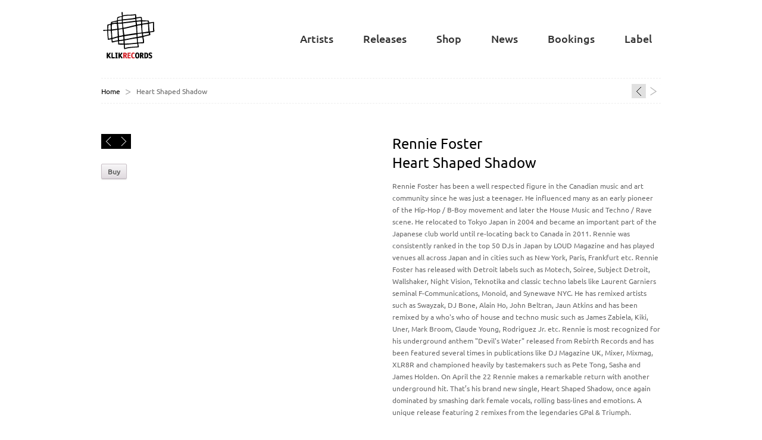

--- FILE ---
content_type: text/html; charset=UTF-8
request_url: http://www.klikrecords.gr/portfolio/heart-shaped-shadow/
body_size: 7320
content:

<!DOCTYPE html>
<html dir="ltr" lang="en-US">
	<head>

		<meta http-equiv="Content-Type" content="text/html; charset=UTF-8">
		
		<!-- mobile meta tag -->		
		<meta name="viewport" content="width=device-width, initial-scale=1, maximum-scale=1">
		
		<title>KLIK Records  &raquo; Heart Shaped Shadow</title>
		
		<!-- Custom Favicon -->
				
	
		<meta name="description" content="">

		<link rel="stylesheet" type="text/css" href="http://www.klikrecords.gr/site/wp-content/themes/haze/style.css" media="screen" />
		<link rel="stylesheet" type="text/css" href="http://www.klikrecords.gr/site/wp-content/themes/haze/css/prettyPhoto.css" media="screen" />
		<link rel="stylesheet" type="text/css" href="http://www.klikrecords.gr/site/wp-content/themes/haze/css/superfish.css" media="screen" />
		
		<!-- setting mobile environment -->		
		<link rel="stylesheet" type="text/css" href="http://www.klikrecords.gr/site/wp-content/themes/haze/css/responsive.css" media="screen" />		
		
		<link rel="alternate" type="text/xml" title="KLIK Records RSS 0.92 Feed" href="http://www.klikrecords.gr/feed/rss/">
		<link rel="alternate" type="application/atom+xml" title="KLIK Records Atom Feed" href="http://www.klikrecords.gr/feed/atom/">
		<link rel="alternate" type="application/rss+xml" title="KLIK Records RSS 2.0 Feed" href="http://www.klikrecords.gr/feed/">
		<link rel="pingback" href="http://www.klikrecords.gr/site/xmlrpc.php">

		
		<!--[if lt IE 9]>
		<script src="http://html5shiv.googlecode.com/svn/trunk/html5.js"></script>
		<![endif]-->	

		<link rel="alternate" type="application/rss+xml" title="KLIK Records &raquo; Feed" href="http://www.klikrecords.gr/feed/" />
<link rel="alternate" type="application/rss+xml" title="KLIK Records &raquo; Comments Feed" href="http://www.klikrecords.gr/comments/feed/" />
<link rel='stylesheet' id='woocommerce_frontend_styles-css'  href='http://www.klikrecords.gr/site/wp-content/plugins/woocommerce/assets/css/woocommerce.css?ver=3.4.2' type='text/css' media='all' />
<link rel='stylesheet' id='layerslider_css-css'  href='http://www.klikrecords.gr/site/wp-content/plugins/LayerSlider/css/layerslider.css?ver=3.6.2' type='text/css' media='all' />
<link rel='stylesheet' id='contact-form-7-css'  href='http://www.klikrecords.gr/site/wp-content/plugins/contact-form-7/includes/css/styles.css?ver=3.3.1' type='text/css' media='all' />
<script type='text/javascript' src='http://www.klikrecords.gr/site/wp-content/uploads/jw-player-plugin-for-wordpress/player/jwplayer.js?ver=3.4.2'></script>
<script type='text/javascript' src='http://www.klikrecords.gr/site/wp-includes/js/jquery/jquery.js?ver=1.7.2'></script>
<script type='text/javascript' src='http://www.klikrecords.gr/site/wp-content/plugins/read-more-inline/js/pobo_rmi.js?ver=3.4.2'></script>
<script type='text/javascript' src='http://www.klikrecords.gr/site/wp-content/plugins/LayerSlider/js/layerslider.kreaturamedia.jquery.js?ver=3.6.2'></script>
<script type='text/javascript' src='http://www.klikrecords.gr/site/wp-content/plugins/LayerSlider/js/jquery-easing-1.3.js?ver=1.3.0'></script>
<script type='text/javascript' src='http://www.klikrecords.gr/site/wp-content/themes/haze/js/hoverIntent.js?ver=6.0'></script>
<script type='text/javascript' src='http://www.klikrecords.gr/site/wp-content/themes/haze/js/jflickrfeed.js?ver=1.0'></script>
<script type='text/javascript' src='http://www.klikrecords.gr/site/wp-content/themes/haze/js/jquery.preloadify.min.js?ver=1.0'></script>
<script type='text/javascript' src='http://www.klikrecords.gr/site/wp-content/themes/haze/js/jquery.prettyPhoto.js?ver=3.1.4'></script>
<script type='text/javascript' src='http://www.klikrecords.gr/site/wp-content/themes/haze/js/jquery.tweet.js?ver=1.0'></script>
<script type='text/javascript' src='http://www.klikrecords.gr/site/wp-content/themes/haze/js/superfish.js?ver=1.0'></script>
<script type='text/javascript' src='http://www.klikrecords.gr/site/wp-content/themes/haze/js/jquery.mobilemenu.js?ver=1.0'></script>
<script type='text/javascript' src='http://www.klikrecords.gr/site/wp-content/themes/haze/js/custom.js?ver=1.4.8'></script>
<script type='text/javascript' src='http://www.klikrecords.gr/site/wp-includes/js/comment-reply.js?ver=3.4.2'></script>
<script type='text/javascript' src='http://www.klikrecords.gr/site/wp-content/themes/haze/js/slides.min.jquery.js?ver=1.1.9'></script>
<script type='text/javascript' src='http://www.klikrecords.gr/site/wp-content/themes/haze/js/custom-slides.js?ver=1.0'></script>
<script type='text/javascript' src='http://www.klikrecords.gr/site/wp-content/themes/haze/js/jquery.carousel.js?ver=0.2.8'></script>
<script type='text/javascript' src='http://www.klikrecords.gr/site/wp-content/themes/haze/js/custom-carousel.js?ver=1.0'></script>
<link rel="EditURI" type="application/rsd+xml" title="RSD" href="http://www.klikrecords.gr/site/xmlrpc.php?rsd" />
<link rel="wlwmanifest" type="application/wlwmanifest+xml" href="http://www.klikrecords.gr/site/wp-includes/wlwmanifest.xml" /> 
<link rel='prev' title='Halemweg' href='http://www.klikrecords.gr/portfolio/halemweg/' />
<link rel='next' title='Take Me Higher' href='http://www.klikrecords.gr/portfolio/1032/' />
<meta name="generator" content="WordPress 3.4.2" />
<link rel='canonical' href='http://www.klikrecords.gr/portfolio/heart-shaped-shadow/' />
<link rel="stylesheet" type="text/css" href="http://www.klikrecords.gr/site/wp-content/themes/haze/css/layout/boxed.css" media="screen" />
<link rel="stylesheet" type="text/css" href="http://www.klikrecords.gr/site/wp-content/themes/haze/css/color-schemes/light.css" media="screen" />


<!-- WooCommerce Version -->
<meta name="generator" content="WooCommerce 1.6.5.2" />

	

						<script type="text/javascript">
					jQuery(document).ready(function(){
						jQuery("ul#mainnav li ul li:last-child")
							.css({ "background":"url(http://www.klikrecords.gr/site/wp-content/themes/haze/images/light-subnav-bg.png) no-repeat scroll bottom center", "width":"200px", "height":"56px"});
					});
				</script>			
						
				
	</head>

<body class="single single-portfolio postid-936 theme-haze">

<div id="wrapper">	
	<div id="top">
		<header id="header">
			<div class="one-fourth">
				                    <div class="logo"><a href="http://www.klikrecords.gr/" title="KLIK Records" rel="home"><img src="http://www.klikrecords.gr/site/wp-content/uploads/2013/03/logo.png" alt="KLIK Records" /></a></div>
                			</div><!--end one-fourth-->
			
			<div class="three-fourth column-last">
				<nav id="navigation">
					<div class="menu-main-menu-container"><ul id="mainnav" class="menu"><li id="menu-item-29" class="menu-item menu-item-type-post_type menu-item-object-page menu-item-29"><a href="http://www.klikrecords.gr/artists/">Artists</a></li>
<li id="menu-item-33" class="menu-item menu-item-type-post_type menu-item-object-page menu-item-33"><a href="http://www.klikrecords.gr/releases/">Releases</a></li>
<li id="menu-item-245" class="menu-item menu-item-type-custom menu-item-object-custom menu-item-245"><a href="http://klikrecords.bigcartel.com/">Shop</a>
<ul class="sub-menu">
	<li id="menu-item-1687" class="menu-item menu-item-type-post_type menu-item-object-page menu-item-1687"><a href="http://www.klikrecords.gr/download/">Download</a></li>
</ul>
</li>
<li id="menu-item-32" class="menu-item menu-item-type-post_type menu-item-object-page menu-item-32"><a href="http://www.klikrecords.gr/events/">News</a></li>
<li id="menu-item-31" class="menu-item menu-item-type-post_type menu-item-object-page menu-item-31"><a href="http://www.klikrecords.gr/bookings/">Bookings</a></li>
<li id="menu-item-321" class="menu-item menu-item-type-custom menu-item-object-custom menu-item-321"><a href="#">Label</a>
<ul class="sub-menu">
	<li id="menu-item-323" class="menu-item menu-item-type-post_type menu-item-object-page menu-item-323"><a href="http://www.klikrecords.gr/info/">Info</a></li>
	<li id="menu-item-322" class="menu-item menu-item-type-post_type menu-item-object-page menu-item-322"><a href="http://www.klikrecords.gr/demos/">Demos</a></li>
	<li id="menu-item-30" class="menu-item menu-item-type-post_type menu-item-object-page menu-item-30"><a href="http://www.klikrecords.gr/contact/">Contact</a></li>
</ul>
</li>
</ul></div>				</nav><!--end navigation-->
			</div><!--end three-fourth-->
		</header>

		<section class="page-title">
			<div class="double-separator"></div>
			<div class="breadcrumbs">
				<div class="two-third align-left">
					<div id="crumbs"><a href="http://www.klikrecords.gr">Home</a> <span class="breadcrumb-arrow"></span> <span>Heart Shaped Shadow</span></div>				</div>
				
				<div class="one-third column-last align-right">
					<div class="single-portfolio-nav" class="clearfix"> 
						<div class="previous-post-link"><a href="http://www.klikrecords.gr/portfolio/halemweg/" rel="prev">Halemweg</a></div>
						<div class="next-post-link"><a href="http://www.klikrecords.gr/portfolio/1032/" rel="next">Take Me Higher</a></div>
					</div>	
				</div>
			</div><!--end breadcrumbs-->
			<div class="double-separator"></div>
		</section>
	</div><!--end top-->
	
	<div class="centered-wrapper">
			
		<section class="portfolio-single">	
			<div class="percent-one-half">
				<div id="container-slides">
					<div id="slides">
						<div class="slides_container">					
															<div class="slide">
									<a href="http://www.klikrecords.gr/site/wp-content/uploads/2013/04/Rennie-Foster-F.jpg" title="Rennie Foster &#8211; Heart Shaped Shadow" rel="prettyPhoto">
										<img src="http://www.klikrecords.gr/site/wp-content/uploads/2013/04/Rennie-Foster-F.jpg" width="400" height="400" alt="Rennie Foster &#8211; Heart Shaped Shadow" />
									</a>
								</div>
								
								
						</div><!--end slides_container-->
						
						<a href="#" class="prev"><img src="http://www.klikrecords.gr/site/wp-content/themes/haze/images/light-arrow-prev.png" width="24" height="43" alt="Arrow Prev"></a>
						<a href="#" class="next"><img src="http://www.klikrecords.gr/site/wp-content/themes/haze/images/light-arrow-next.png" width="24" height="43" alt="Arrow Next"></a>
					</div><!--end slides-->
				</div><!--end container-slides-->
				<div class="space"></div>
				<div>
					<a class="button black" href="">Buy  </a>
					<ul class="item-details">
						
						
															
				</ul>
				</div>
					
			</div><!--end three-fourth-->
				
			<div class="percent-one-half column-last">
				<h2> <a href="http://www.klikrecords.gr/site/artist/rennie-foster/ ">Rennie Foster</a><br>Heart Shaped Shadow</h2>
				Rennie Foster has been a well respected figure in the Canadian music and art community since he was just a teenager. He influenced many as an early pioneer of the Hip-Hop / B-Boy movement and later the House Music and Techno / Rave scene. He relocated to Tokyo Japan in 2004 and became an important part of the Japanese club world until re-locating back to Canada in 2011. Rennie was consistently ranked in the top 50 DJs in Japan by LOUD Magazine and has played venues all across Japan and in cities such as New York, Paris, Frankfurt etc.
Rennie Foster has released with Detroit labels such as Motech, Soiree, Subject Detroit, Wallshaker, Night Vision, Teknotika and classic techno labels like Laurent Garniers seminal F-Communications, Monoid, and Synewave NYC. He has remixed artists such as Swayzak, DJ Bone, Alain Ho, John Beltran, Jaun Atkins and has been remixed by a who's who of house and techno music such as James Zabiela, Kiki, Uner, Mark Broom, Claude Young, Rodriguez Jr. etc. 
Rennie is most recognized for his underground anthem "Devil's Water" released from Rebirth Records and has been featured several times in publications like DJ Magazine UK, Mixer, Mixmag, XLR8R and championed heavily by tastemakers such as Pete Tong, Sasha and James Holden. 
On April the 22 Rennie makes a remarkable return  with another underground hit. That’s his brand new single, Heart Shaped Shadow, once again dominated by smashing dark female vocals, rolling bass-lines and emotions. A unique release featuring  2 remixes from the legendaries GPal & Triumph.
			</div><!--end one-third-->	
			
		</section><!--end portfolio-single-->
		<div class="space"></div>
		<div class="clear"></div>
		<div class="space"></div>
		<h3>Buy Digital</h3>
<ul class="toggle-view">
<li><span class="toggle-plus"></span>
<div></div>
<h3>1.  Heart Shaped Shadow (Original Mix)</h3>
<div class="panel">
<p>Buy From:</p>
<p><a href="http://www.beatport.com/track/heart-shaped-shadow-original-mix/4292601" target="_blank">Beatport</a></p>
<p>Spotify</p>
<p><span style="font-size: 13px; line-height: 19px;"></div>
</li>
</ul>
<p></span></p>
<ul class="toggle-view">
<li><span class="toggle-plus"></span>
<div></div>
<h3>2.  Heart Shaped Shadow (Triumph Remix)</h3>
<div class="panel">
<p>Buy From:</p>
<p><a href="http://www.beatport.com/track/heart-shaped-shadow-triumph-remix/4292602" target="_blank">Beatport</a></p>
<p>Spotify</p>
<p><span style="font-size: 13px; line-height: 19px;"></div>
</li>
</ul>
<p></span></p>
<ul class="toggle-view">
<li><span class="toggle-plus"></span>
<div></div>
<h3>3.  Heart Shaped Shadow (G.Pal's Deep Mix)</h3>
<div class="panel">
<p>Buy From:</p>
<p><a href="http://www.beatport.com/track/heart-shaped-shadow-gpal-remix/4292603" target="_blank">Beatport</a></p>
<p>Spotify</p>
<p><span style="font-size: 13px; line-height: 19px;"></div>
</li>
</ul>
<p></span></p>
<p>&nbsp;</p>
		
		<div class="separator"></div>
		<div class="space"></div>
			
		<section>
			<h2 class="bgtitle">Related Releases</h2>
			<ul id="mycarousel">
      			
			
				<li>
					<a href="http://www.klikrecords.gr/portfolio/directions-remixes/"><img src="http://www.klikrecords.gr/site/wp-content/uploads/2021/01/KLDIG165_Ralph-Myerz-feat.-Ane-Brun_Directions-Remixes-40-400x314.jpg" height="314" width="400" alt="Directions Remixes" /></a>
					<span class="caption">Directions Remixes</span>
					<a class="lightbox" href="http://www.klikrecords.gr/site/wp-content/uploads/2021/01/KLDIG165_Ralph-Myerz-feat.-Ane-Brun_Directions-Remixes-40.jpg" title="Directions Remixes" rel="prettyPhoto">item in lightbox</a>
					<a class="more" href="http://www.klikrecords.gr/portfolio/directions-remixes/">more about the item</a>
				</li>	
					
			
				<li>
					<a href="http://www.klikrecords.gr/portfolio/shadow-or-not-the-remixes/"><img src="http://www.klikrecords.gr/site/wp-content/uploads/2021/01/ALBUM-COVER-REMIXES-LEGOBOY-40-400x314.jpg" height="314" width="400" alt="Shadow Or Not The Remixes" /></a>
					<span class="caption">Shadow Or Not The Remixes</span>
					<a class="lightbox" href="http://www.klikrecords.gr/site/wp-content/uploads/2021/01/ALBUM-COVER-REMIXES-LEGOBOY-40.jpg" title="Shadow Or Not The Remixes" rel="prettyPhoto">item in lightbox</a>
					<a class="more" href="http://www.klikrecords.gr/portfolio/shadow-or-not-the-remixes/">more about the item</a>
				</li>	
					
			
				<li>
					<a href="http://www.klikrecords.gr/portfolio/melina/"><img src="http://www.klikrecords.gr/site/wp-content/uploads/2021/01/Mr-Stinson-Melina-40-400x314.jpg" height="314" width="400" alt="Melina" /></a>
					<span class="caption">Melina</span>
					<a class="lightbox" href="http://www.klikrecords.gr/site/wp-content/uploads/2021/01/Mr-Stinson-Melina-40.jpg" title="Melina" rel="prettyPhoto">item in lightbox</a>
					<a class="more" href="http://www.klikrecords.gr/portfolio/melina/">more about the item</a>
				</li>	
					
			
				<li>
					<a href="http://www.klikrecords.gr/portfolio/conversations/"><img src="http://www.klikrecords.gr/site/wp-content/uploads/2021/01/ans-conversations_cover-40-400x314.jpg" height="314" width="400" alt="Conversations" /></a>
					<span class="caption">Conversations</span>
					<a class="lightbox" href="http://www.klikrecords.gr/site/wp-content/uploads/2021/01/ans-conversations_cover-40.jpg" title="Conversations" rel="prettyPhoto">item in lightbox</a>
					<a class="more" href="http://www.klikrecords.gr/portfolio/conversations/">more about the item</a>
				</li>	
					
			
				<li>
					<a href="http://www.klikrecords.gr/portfolio/under-the-skin/"><img src="http://www.klikrecords.gr/site/wp-content/uploads/2021/01/KLDIG159-40-400x314.jpg" height="314" width="400" alt="Under The Skin" /></a>
					<span class="caption">Under The Skin</span>
					<a class="lightbox" href="http://www.klikrecords.gr/site/wp-content/uploads/2021/01/KLDIG159-40.jpg" title="Under The Skin" rel="prettyPhoto">item in lightbox</a>
					<a class="more" href="http://www.klikrecords.gr/portfolio/under-the-skin/">more about the item</a>
				</li>	
					
			
				<li>
					<a href="http://www.klikrecords.gr/portfolio/you-are-the-sun/"><img src="http://www.klikrecords.gr/site/wp-content/uploads/2021/01/KLDIG156-30-400x314.jpg" height="314" width="400" alt="You Are The Sun" /></a>
					<span class="caption">You Are The Sun</span>
					<a class="lightbox" href="http://www.klikrecords.gr/site/wp-content/uploads/2021/01/KLDIG156-30.jpg" title="You Are The Sun" rel="prettyPhoto">item in lightbox</a>
					<a class="more" href="http://www.klikrecords.gr/portfolio/you-are-the-sun/">more about the item</a>
				</li>	
					
			
				<li>
					<a href="http://www.klikrecords.gr/portfolio/glance/"><img src="http://www.klikrecords.gr/site/wp-content/uploads/2015/06/Baby-Guru-Glance-cover-400-400x314.jpg" height="314" width="400" alt="Glance" /></a>
					<span class="caption">Glance</span>
					<a class="lightbox" href="http://www.klikrecords.gr/site/wp-content/uploads/2015/06/Baby-Guru-Glance-cover-400.jpg" title="Glance" rel="prettyPhoto">item in lightbox</a>
					<a class="more" href="http://www.klikrecords.gr/portfolio/glance/">more about the item</a>
				</li>	
					
			
				<li>
					<a href="http://www.klikrecords.gr/portfolio/once-sometime-remixed-digital-release/"><img src="http://www.klikrecords.gr/site/wp-content/uploads/2014/01/Cayetano-Once-Sometime-Remixed-cover-500-460x314.jpg" height="314" width="460" alt="Once Sometime Remixed / Digital Release" /></a>
					<span class="caption">Once Sometime Remixed / Digital Release</span>
					<a class="lightbox" href="http://www.klikrecords.gr/site/wp-content/uploads/2014/01/Cayetano-Once-Sometime-Remixed-cover-500.jpg" title="Once Sometime Remixed / Digital Release" rel="prettyPhoto">item in lightbox</a>
					<a class="more" href="http://www.klikrecords.gr/portfolio/once-sometime-remixed-digital-release/">more about the item</a>
				</li>	
					
			
				<li>
					<a href="http://www.klikrecords.gr/portfolio/halemweg-the-remixes-pt-2-digital-release/"><img src="http://www.klikrecords.gr/site/wp-content/uploads/2013/07/halemweg-remixes-cover-400-400x314.jpg" height="314" width="400" alt="Halemweg The Remixes Pt. 2, Digital Release" /></a>
					<span class="caption">Halemweg The Remixes Pt. 2, Digital Release</span>
					<a class="lightbox" href="http://www.klikrecords.gr/site/wp-content/uploads/2013/07/halemweg-remixes-cover-400.jpg" title="Halemweg The Remixes Pt. 2, Digital Release" rel="prettyPhoto">item in lightbox</a>
					<a class="more" href="http://www.klikrecords.gr/portfolio/halemweg-the-remixes-pt-2-digital-release/">more about the item</a>
				</li>	
					
			
				<li>
					<a href="http://www.klikrecords.gr/portfolio/busy-days-for-fools-the-remixes-pt-2-digital-release/"><img src="http://www.klikrecords.gr/site/wp-content/uploads/2013/04/Lee-Burton-Busy-Days-For-Fools-The-Remixes-Pt.-2-400x314.jpg" height="314" width="400" alt="Busy Days For Fools The Remixes Pt. 2, Digital Release" /></a>
					<span class="caption">Busy Days For Fools The Remixes Pt. 2, Digital Release</span>
					<a class="lightbox" href="http://www.klikrecords.gr/site/wp-content/uploads/2013/04/Lee-Burton-Busy-Days-For-Fools-The-Remixes-Pt.-2.jpg" title="Busy Days For Fools The Remixes Pt. 2, Digital Release" rel="prettyPhoto">item in lightbox</a>
					<a class="more" href="http://www.klikrecords.gr/portfolio/busy-days-for-fools-the-remixes-pt-2-digital-release/">more about the item</a>
				</li>	
					
			
				<li>
					<a href="http://www.klikrecords.gr/portfolio/something-new-the-remixes/"><img src="http://www.klikrecords.gr/site/wp-content/uploads/2013/04/something-new-the-remixes-400x314.jpg" height="314" width="400" alt="Something New (The Remixes)" /></a>
					<span class="caption">Something New (The Remixes)</span>
					<a class="lightbox" href="http://www.klikrecords.gr/site/wp-content/uploads/2013/04/something-new-the-remixes.jpg" title="Something New (The Remixes)" rel="prettyPhoto">item in lightbox</a>
					<a class="more" href="http://www.klikrecords.gr/portfolio/something-new-the-remixes/">more about the item</a>
				</li>	
					
			
				<li>
					<a href="http://www.klikrecords.gr/portfolio/aegean-sea-a-klik-records-summer-soundtrack-digital-release/"><img src="http://www.klikrecords.gr/site/wp-content/uploads/2013/04/aegean-sea-400x314.jpg" height="314" width="400" alt="Aegean Sea &#8211; A Klik Records Summer Soundtrack, Digital Release" /></a>
					<span class="caption">Aegean Sea &#8211; A Klik Records Summer Soundtrack, Digital Release</span>
					<a class="lightbox" href="http://www.klikrecords.gr/site/wp-content/uploads/2013/04/aegean-sea.jpg" title="Aegean Sea &#8211; A Klik Records Summer Soundtrack, Digital Release" rel="prettyPhoto">item in lightbox</a>
					<a class="more" href="http://www.klikrecords.gr/portfolio/aegean-sea-a-klik-records-summer-soundtrack-digital-release/">more about the item</a>
				</li>	
					
			
				<li>
					<a href="http://www.klikrecords.gr/portfolio/so-this-is-heaven-the-remixes/"><img src="http://www.klikrecords.gr/site/wp-content/uploads/2013/04/serafim-tsotsonis-so-this-is-heaven-the-remixes-400x314.jpg" height="314" width="400" alt="So This Is Heaven The Remixes, Digital Release" /></a>
					<span class="caption">So This Is Heaven The Remixes, Digital Release</span>
					<a class="lightbox" href="http://www.klikrecords.gr/site/wp-content/uploads/2013/04/serafim-tsotsonis-so-this-is-heaven-the-remixes.jpg" title="So This Is Heaven The Remixes, Digital Release" rel="prettyPhoto">item in lightbox</a>
					<a class="more" href="http://www.klikrecords.gr/portfolio/so-this-is-heaven-the-remixes/">more about the item</a>
				</li>	
					
			
				<li>
					<a href="http://www.klikrecords.gr/portfolio/the-most-beautiful-girl-the-remixes-digital-release/"><img src="http://www.klikrecords.gr/site/wp-content/uploads/2013/04/sunset-blvd-the-remixes-400x314.jpg" height="314" width="400" alt="The Most Beautiful Girl The Remixes, Digital Release" /></a>
					<span class="caption">The Most Beautiful Girl The Remixes, Digital Release</span>
					<a class="lightbox" href="http://www.klikrecords.gr/site/wp-content/uploads/2013/04/sunset-blvd-the-remixes.jpg" title="The Most Beautiful Girl The Remixes, Digital Release" rel="prettyPhoto">item in lightbox</a>
					<a class="more" href="http://www.klikrecords.gr/portfolio/the-most-beautiful-girl-the-remixes-digital-release/">more about the item</a>
				</li>	
						</ul>
		</section>		
		
		
		
		
	</div><!--end centered-wrapper-->


	<div class="centered-wrapper">
	
		<footer id="footer">
			<div class="double-separator"></div>
			<div id="topfooter">
						<div class="one-fourth">		<h3>Events</h3>		<ul>
				<li><a href="http://www.klikrecords.gr/lou-do-u-want-it-digital-single/" title="Lou &#8211; Do U Want It (digital single)">Lou &#8211; Do U Want It (digital single)</a></li>
				<li><a href="http://www.klikrecords.gr/lego-boy-beat-ride-shadow-or-not-single/" title="Lego Boy &amp; Beat Ride &#8211; Shadow Or Not (Single)">Lego Boy &#038; Beat Ride &#8211; Shadow Or Not (Single)</a></li>
				<li><a href="http://www.klikrecords.gr/glass-coffee-the-miracle-part-i/" title="Glass Coffee &#8211; The Miracle Part I">Glass Coffee &#8211; The Miracle Part I</a></li>
				</ul>
		</div><div class="one-fourth"><h3>KLIK Records Twitter</h3>							<div class="tweet">
								<script type="text/javascript">
								//footer twitter function
									jQuery(".tweet").tweet({
									  join_text: "auto",
									  username: "klikrecords",
									  count: 3,
									  template: "{join}{text}",
									  auto_join_text_reply: null,
									  auto_join_text_default: null,        // [string]   auto text for non verb: "i said" bullocks
									  auto_join_text_ed: null,                   // [string]   auto text for past tense: "i" surfed
									  auto_join_text_ing: null,               // [string]   auto tense for present tense: "i was" surfing
									  auto_join_text_reply: null,     // [string]   auto tense for replies: "i replied to" @someone "with"
									  auto_join_text_url: null, 
									  loading_text: "loading tweets..."
									});	
								</script>
							</div>
              </div><div class="one-fourth"><h3> </h3>			<div class="textwidget"> </div>
		</div><div class="one-fourth"><h3>Contact info</h3>			<div class="textwidget">113 Charilaou Trikoupi av <br>
14563 Kifisia, Athens <br>
Greece<br>
T: 0030 210 6201903<br></div>
		</div>				
			</div><!--end topfooter-->
		
			<div id="bottomfooter">			
				<div class="five-sixth">
				
									<p>copyright 2014 - Klik records. All Rights Reserved</p>
									</div><!--end one-half-->

				<div class="one-sixth column-last">
					<ul id="social">
						<li><a href="https://www.facebook.com/klikrecordsmusic" title="facebook" class="facebook"  target="_blank">facebook</a></li><li><a href="http://www.twitter.com/klikrecords" title="twitter" class="twitter"  target="_blank">twitter</a></li>					
					</ul>					
				</div><!--end one-half-->
				<a href="#" class="totop">scroll to top</a>
			</div><!--end bottomfooter-->		
		</footer><!--end footer-->	
		
	</div><!--end centered-wrapper-->	
</div>

	<script type='text/javascript' src='http://www.klikrecords.gr/site/wp-content/plugins/contact-form-7/includes/js/jquery.form.min.js?ver=3.18'></script>
<script type='text/javascript'>
/* <![CDATA[ */
var _wpcf7 = {"loaderUrl":"http:\/\/www.klikrecords.gr\/site\/wp-content\/plugins\/contact-form-7\/images\/ajax-loader.gif","sending":"Sending ..."};
/* ]]> */
</script>
<script type='text/javascript' src='http://www.klikrecords.gr/site/wp-content/plugins/contact-form-7/includes/js/scripts.js?ver=3.3.1'></script>
<script type='text/javascript' src='http://www.klikrecords.gr/site/wp-content/plugins/woocommerce/assets/js/frontend/add-to-cart.min.js?ver=1.6.5.2'></script>
<script type='text/javascript' src='http://www.klikrecords.gr/site/wp-content/plugins/woocommerce/assets/js/jquery-plugins.min.js?ver=1.6.5.2'></script>
<script type='text/javascript'>
/* <![CDATA[ */
var woocommerce_params = {"countries":"{\"AU\":{\"ACT\":\"Australian Capital Territory\",\"NSW\":\"New South Wales\",\"NT\":\"Northern Territory\",\"QLD\":\"Queensland\",\"SA\":\"South Australia\",\"TAS\":\"Tasmania\",\"VIC\":\"Victoria\",\"WA\":\"Western Australia\"},\"AF\":[],\"AT\":[],\"BE\":[],\"BI\":[],\"BR\":{\"AM\":\"Amazonas\",\"AC\":\"Acre\",\"AL\":\"Alagoas\",\"AP\":\"Amap\u00e1\",\"CE\":\"Cear\u00e1\",\"DF\":\"Distrito Federal\",\"ES\":\"Esp\u00edrito Santo\",\"MA\":\"Maranh\u00e3o\",\"PR\":\"Paran\u00e1\",\"PE\":\"Pernambuco\",\"PI\":\"Piau\u00ed\",\"RN\":\"Rio Grande do Norte\",\"RS\":\"Rio Grande do Sul\",\"RO\":\"Rond\u00f4nia\",\"RR\":\"Roraima\",\"SC\":\"Santa Catarina\",\"SE\":\"Sergipe\",\"TO\":\"Tocantins\",\"PA\":\"Par\u00e1\",\"BH\":\"Bahia\",\"GO\":\"Goi\u00e1s\",\"MT\":\"Mato Grosso\",\"MS\":\"Mato Grosso do Sul\",\"RJ\":\"Rio de Janeiro\",\"SP\":\"S\u00e3o Paulo\",\"MG\":\"Minas Gerais\",\"PB\":\"Para\u00edba\"},\"CA\":{\"AB\":\"Alberta\",\"BC\":\"British Columbia\",\"MB\":\"Manitoba\",\"NB\":\"New Brunswick\",\"NF\":\"Newfoundland\",\"NT\":\"Northwest Territories\",\"NS\":\"Nova Scotia\",\"NU\":\"Nunavut\",\"ON\":\"Ontario\",\"PE\":\"Prince Edward Island\",\"QC\":\"Quebec\",\"SK\":\"Saskatchewan\",\"YT\":\"Yukon Territory\"},\"CZ\":[],\"DE\":[],\"DK\":[],\"FI\":[],\"FR\":[],\"HK\":{\"HONG KONG\":\"Hong Kong Island\",\"KOWLOON\":\"Kowloon\",\"NEW TERRITORIES\":\"New Territories\"},\"HU\":[],\"IS\":[],\"IL\":[],\"NL\":{\"DR\":\"Drenthe\",\"FL\":\"Flevoland\",\"FR\":\"Friesland\",\"GLD\":\"Gelderland\",\"GRN\":\"Groningen\",\"LB\":\"Limburg\",\"NB\":\"Noord-Brabant\",\"NH\":\"Noord-Holland\",\"OV\":\"Overijssel\",\"UT\":\"Utrecht\",\"ZLD\":\"Zeeland\",\"ZH\":\"Zuid-Holland\"},\"NZ\":{\"NL\":\"Northland\",\"AK\":\"Auckland\",\"WA\":\"Waikato\",\"BP\":\"Bay of Plenty\",\"TK\":\"Taranaki\",\"HB\":\"Hawke\u2019s Bay\",\"MW\":\"Manawatu-Wanganui\",\"WE\":\"Wellington\",\"NS\":\"Nelson\",\"MB\":\"Marlborough\",\"TM\":\"Tasman\",\"WC\":\"West Coast\",\"CT\":\"Canterbury\",\"OT\":\"Otago\",\"SL\":\"Southland\"},\"NO\":[],\"PL\":[],\"SG\":[],\"SK\":[],\"SI\":[],\"LK\":[],\"SE\":[],\"US\":{\"AL\":\"Alabama\",\"AK\":\"Alaska\",\"AZ\":\"Arizona\",\"AR\":\"Arkansas\",\"CA\":\"California\",\"CO\":\"Colorado\",\"CT\":\"Connecticut\",\"DE\":\"Delaware\",\"DC\":\"District Of Columbia\",\"FL\":\"Florida\",\"GA\":\"Georgia\",\"HI\":\"Hawaii\",\"ID\":\"Idaho\",\"IL\":\"Illinois\",\"IN\":\"Indiana\",\"IA\":\"Iowa\",\"KS\":\"Kansas\",\"KY\":\"Kentucky\",\"LA\":\"Louisiana\",\"ME\":\"Maine\",\"MD\":\"Maryland\",\"MA\":\"Massachusetts\",\"MI\":\"Michigan\",\"MN\":\"Minnesota\",\"MS\":\"Mississippi\",\"MO\":\"Missouri\",\"MT\":\"Montana\",\"NE\":\"Nebraska\",\"NV\":\"Nevada\",\"NH\":\"New Hampshire\",\"NJ\":\"New Jersey\",\"NM\":\"New Mexico\",\"NY\":\"New York\",\"NC\":\"North Carolina\",\"ND\":\"North Dakota\",\"OH\":\"Ohio\",\"OK\":\"Oklahoma\",\"OR\":\"Oregon\",\"PA\":\"Pennsylvania\",\"RI\":\"Rhode Island\",\"SC\":\"South Carolina\",\"SD\":\"South Dakota\",\"TN\":\"Tennessee\",\"TX\":\"Texas\",\"UT\":\"Utah\",\"VT\":\"Vermont\",\"VA\":\"Virginia\",\"WA\":\"Washington\",\"WV\":\"West Virginia\",\"WI\":\"Wisconsin\",\"WY\":\"Wyoming\"},\"USAF\":{\"AA\":\"Americas\",\"AE\":\"Europe\",\"AP\":\"Pacific\"},\"VN\":[]}","select_state_text":"Select an option\u2026","plugin_url":"http:\/\/www.klikrecords.gr\/site\/wp-content\/plugins\/woocommerce","ajax_url":"\/\/www.klikrecords.gr\/site\/wp-admin\/admin-ajax.php","ajax_loader_url":"http:\/\/www.klikrecords.gr\/site\/wp-content\/plugins\/woocommerce\/assets\/images\/ajax-loader.gif","required_rating_text":"Please select a rating","review_rating_required":"yes","required_text":"required","update_order_review_nonce":"8cf97d99e6","apply_coupon_nonce":"c114c41a7d","option_guest_checkout":"yes","checkout_url":"\/\/www.klikrecords.gr\/site\/wp-admin\/admin-ajax.php?action=woocommerce-checkout","is_checkout":"0","update_shipping_method_nonce":"7df9a6b6cf","add_to_cart_nonce":"111b536d2b"};
/* ]]> */
</script>
<script type='text/javascript' src='http://www.klikrecords.gr/site/wp-content/plugins/woocommerce/assets/js/frontend/woocommerce.min.js?ver=1.6.5.2'></script>

	
</body>
</html>

--- FILE ---
content_type: text/css
request_url: http://www.klikrecords.gr/site/wp-content/themes/haze/style.css
body_size: 9622
content:
/*
Theme Name: Haze
Theme URI: http://deliciousthemes.com/
Description: A clean, minimal and powerful Portfolio/Photography Wordpress Theme.
Version: 1.2
Author: Madalin Tudose
Author URI: http://deliciousthemes.com/
*/

/*
	Haze v1.2
	http://deliciousthemes.com/

	This theme was designed and developed by Madalin Tudose 
*/

/*	
	All files, unless otherwise stated, are released under the GNU General Public License
	version 3.0 (http://www.gnu.org/licenses/gpl-3.0.html)

-----------------------------------------------------------------------------------

	1. CSS Reset & Clearfix
	2. Document Setup (body, common classes, etc)
	3. Columns
	4. Typography
		4.1. Dropcaps
		4.2. Highlighted Text
	5. Header
	6. Main Content
		6.1. Nivo Slider
		6.2. Jcarousel
		6.3. Sidebar	
		6.4. Portfolio
		6.5. Gallery
		6.6. Blog
			6.6.1. Comments
			6.6.2. Pagination		
		6.7. Contact
	7. Footer
		7.1. Twitter
		7.2. Flickr
		7.3. Social Icons
	8. Elements
		8.1. Slides Plugin - for Portfolio Single Page
		8.2. Buttons
		8.3. Tabs
		8.4. Toggles
		8.5. Accordions
		8.6. Tables
		8.7. Info Boxes
		8.8. Lists

-----------------------------------------------------------------------------------*/


/*-----------------------------------------------------------------------------------*/
/*	1.	CSS Reset & Clearfix - http://meyerweb.com/eric/tools/css/reset/
/*-----------------------------------------------------------------------------------*/

html, body, div, span, applet, object, iframe,
h1, h2, h3, h4, h5, h6, p, blockquote, pre,
a, abbr, acronym, address, big, cite, code,
del, dfn, em, img, ins, kbd, q, s, samp,
small, strike, strong, sub, sup, tt, var,
b, u, i, center,
dl, dt, dd, ol, ul, li,
fieldset, form, label, legend,
table, caption, tbody, tfoot, thead, tr, th, td,
article, aside, canvas, details, embed, 
figure, figcaption, footer, header, hgroup, 
menu, nav, output, ruby, section, summary,
time, mark, audio, video {
	margin: 0;
	padding: 0;
	border: 0;
	font-size: 100%;
	font: inherit;
	vertical-align: baseline;
}

/* HTML5 display-role reset for older browsers */
article, aside, details, figcaption, figure, 
footer, header, hgroup, menu, nav, section {
	display: block;
}

body {
	line-height: 1;
}

ol, ul {
	list-style: none;
}

blockquote, q {
	quotes: none;
}

blockquote:before, blockquote:after,
q:before, q:after {
	content: '';
	content: none;
}

table {
	border-collapse: collapse;
	border-spacing: 0;
}

input,textarea {
	font: 12px/20px;	
	font:inherit;
	resize:none;
}

em {
	font-style:italic;
}


/*-----------------------------------------------------------------------------------*/
/*	2.	Document Setup (body, common classes, structure etc)
/*-----------------------------------------------------------------------------------*/

@font-face {
	font-family: 'Ubuntu300';
	src: url('fonts/ubuntu/Ubuntu-R.ttf') format('truetype');
	}
	
@font-face {
	font-family: 'Ubuntu500';
	src: url('fonts/ubuntu/Ubuntu-M.ttf') format('truetype');
	}

@font-face {
	font-family: 'Ubuntu700';
	src: url('fonts/ubuntu/Ubuntu-B.ttf') format('truetype');
	}

@font-face {
    font-family: 'Museo300';
    src: url('fonts/museo/Museo300-Regular-webfont.eot');
    src: url('fonts/museo/Museo300-Regular-webfont.eot?#iefix') format('embedded-opentype'),
         url('fonts/museo/Museo300-Regular-webfont.woff') format('woff'),
         url('fonts/museo/Museo300-Regular-webfont.ttf') format('truetype'),
         url('fonts/museo/Museo300-Regular-webfont.svg#Museo300') format('svg');
    font-weight: normal;
    font-style: normal;
}
@

@font-face {
    font-family: 'Museo500';
    src: url('fonts/museo/Museo500-Regular-webfont.eot');
    src: url('fonts/museo/Museo500-Regular-webfont.eot?#iefix') format('embedded-opentype'),
         url('fonts/museo/Museo500-Regular-webfont.woff') format('woff'),
         url('fonts/museo/Museo500-Regular-webfont.ttf') format('truetype'),
         url('fonts/museo/Museo500-Regular-webfont.svg#Museo500') format('svg');
    font-weight: normal;
    font-style: normal;
}

@font-face {
    font-family: 'Museo700';
    src: url('fonts/museo/Museo700-Regular-webfont.eot');
    src: url('fonts/museo/Museo700-Regular-webfont.eot?#iefix') format('embedded-opentype'),
         url('fonts/museo/Museo700-Regular-webfont.woff') format('woff'),
         url('fonts/museo/Museo700-Regular-webfont.ttf') format('truetype'),
         url('fonts/museo/Museo700-Regular-webfont.svg#Museo700') format('svg');
    font-weight: normal;
    font-style: normal;
}

body {
	font: 12px/20px 'Ubuntu300', Ubuntu300, Helvetica, Arial, sans-serif;
	margin:0;
	padding:0;
}

#wrapper {
	margin:0 auto;
	position: relative;
}

a {
	text-decoration:none;
	-webkit-transition:color 0.2s linear;
    -moz-transition:color 0.2s linear;
    -o-transition:color 0.2s linear;
    transition:color 0.2s linear;
}

a:focus , a:link, a:active {
	outline:none;
}

p {
	margin-bottom:20px;
}

.clear {
	clear:both;
}

.alignleft {
	display: inline;
	float: left;
	margin:5px 20px 10px 0;
	width:400px;
	
}

.alignleft-artists {
	display: inline;
	float: left;
	margin:5px 20px 10px 0;
	width:400px;
	
}

.alignright {
	display: inline;
	float: right;
	margin:5px 0 10px 20px;
}

.aligncenter {
	clear: both;
	display: block;
	margin-left: auto;
	margin-right: auto;
}

.align-center {
	text-align:center;
}

.align-left {
	text-align:left;
}

.align-right {
	text-align:right;
}
 
.space {
    height:50px;
    width:100%;
	clear:both;
}

.space_med {
    height:100px;
    width:100%;
	clear:both;
}

label {
    color:#7F7F7F;
    display:block;
    font-weight:normal;
}

label.error {
    color: red;
    font-style: italic;
    margin: 5px 0 10px 0;
}


input[type="text"], input[type="password"], input.text, input.title, textarea, select {
    font-family:Arial;
    font-size:12px;
    margin:5px 0;
}

input.text, input.title, select {
    padding:5%;
    width:89%;
}

input.title {
    font-size:13px;
}

textarea {
    height:130px;
    padding:2% 2%;
    width:95.5%;
}

.no-page {
	width:260px;
	margin:0 auto;
}

form.inline p {
    margin-bottom:0;
}

.search-form  input[type="text"]{
	width:160px;
	padding:5px;
	margin-right:5px;
	float:left;
}

.search-form  input[type="submit"] {
	margin-top:4px;
	margin-right:0px;
	width:83px;
}

.preloader { 
	/* background:url(images/nivo-preloaders.gif) center center no-repeat #ffffff; */
	display:inline-block;  
}

.wp-caption {
	margin:0;
}

.alignnone, img.alignnone {
	margin:0;
}

.wp-caption-text {
	margin:0;
}

.sticky {
	margin:0;
}

.gallery-caption {
	margin:0;
}

.bypostauthor {
	margin:0;
}

#bg {
    position: fixed;
    top: 0;
    left: 0;
    min-width: 100%;
    min-height: 100%;
    z-index: -1;
}

.bgwidth { 
	width: 100%; 
}

.bgheight { 
	height: 100%; 
}



/*-----------------------------------------------------------------------------------*/
/*	3.	Columns
/*-----------------------------------------------------------------------------------*/

.one-half { width: 460px }
.one-third { width: 300px; }
.two-third { width: 620px; }
.one-fourth { width: 220px; }
.three-fourth { width:700px; }
.one-sixth { width: 140px; }
.five-sixth { width: 780px }

.one-fourth, .one-half, .two-third, .one-third, .three-fourth, .one-sixth, .five-sixth {
	position: relative;
	margin-right:20px;
	float: left;	
}

.percent-one-half { width: 48%; }
.percent-one-third { width: 30.66%; }
.percent-two-third { width: 65.33%; }
.percent-one-fourth { width: 22%; }
.percent-three-fourth { width: 74%; }
.percent-one-fifth { width: 16.8%; }
.percent-two-fifth { width: 37.6%; }
.percent-three-fifth { width: 58.4%; }
.percent-four-fifth { width: 67.2%; }
.percent-one-sixth { width: 13.33%; }
.percent-five-sixth { width: 82.67%; }

.percent-one-half,
.percent-one-third,
.percent-two-third,
.percent-three-fourth,
.percent-one-fourth,
.percent-one-fifth,
.percent-two-fifth,
.percent-three-fifth,
.percent-four-fifth,
.percent-one-sixth,
.percent-five-sixth {
	position: relative;
	margin-right: 4%;
	float: left;
	min-height:1px;
}

.column-right {
	float:right;
}
.column-last {
	margin-right: 0!important;
	clear: right;
}


/*-----------------------------------------------------------------------------------*/
/*	4.	Typography
/*-----------------------------------------------------------------------------------*/

h1, h2, h3, h4, h5, h6 {
	font-weight:normal;
}

h1 {
	font-size:32px;
	line-height:40px;
	margin-bottom:13px;	
}

h2 {
	font-size:24px;
	line-height:32px;
	margin-bottom:13px;
}

h3 {
	font-size:18px;
	line-height:24px;	
	margin-bottom:20px;	
}

h4 {
	font-size:16px;
	line-height:22px;
}

h5 {
	font-size:12px;
	line-height:20px;
}


/*--- 4.1. Dropcaps ---*/

.dropcap1 {
    -moz-border-radius: 3px;
    -webkit-border-radius: 3px;
    background: #666666;
    border-radius: 3px;
    color: #fff;
    float: left;
    font-size: 36px;
    margin: 4px 10px 2px 0;
    padding: 12px 6px;
    text-shadow:0 1px 0 #fff;
}

.dropcap2 {
    float: left;
    font-size: 36px;
	line-height:26px;
    padding-right: 10px;
    padding-top: 8px;
}

.dropcap3 {
    float: left;
    font-size: 36px;
	line-height:30px;
    font-style: italic;
    padding-right: 10px;
	padding-top:8px;
}


/*--- 4.2. Hightlighted Text ---*/

.highlight {
    padding: 1px 3px;
}

.highlight.redish {
    background-color: #ffcccf;
    color: #A14A40;
}

.highlight.bluish {
    background-color: #D7E7F5;
    color: #5E6984;
}

.highlight.yellowish {
    background-color: #FFF9CC;
    color: #736B4C;
}

.highlight.greenish {
    background-color: #E2F2CE;
    color: #466840;
}

.highlight.dark {
    background: #333333;
    color:#fff;
}

pre, code {
    border-style: solid;
    border-width: 1px 5px 1px 5px;
    display: block;
    font-family: monospace;
    font-size: 11px;
    padding: 10px;
}

pre, code {
    margin-bottom:10px;
}

blockquote {
    font-size: 16px;
    font-style: italic;
    line-height:24px;
    margin: 20px 50px;
    padding: 0 0 5px 15px;
}
blockquote p:last-child {
	margin-bottom:0px;
}


/*-----------------------------------------------------------------------------------*/
/*	5.	Header
/*-----------------------------------------------------------------------------------*/

#header {
	width:940px;
	margin:0 auto;
}

.logo {
	position:relative;
	height:80px;
}

.logo img {
	display:block;
	position:absolute;
	bottom:-20px;
}

#navigation {
	float:right;
	margin-top:45px;
}

ul#mainnav {
	float:left;
	position:relative;
	display:block;
}

ul#mainnav li {
	display:inline;
	font-family: 'Ubuntu500', Ubuntu500, Helvetica, Arial, sans-serif;
	font-size:18px;
	margin-left:20px;
	float:left;
	position:relative;
}

ul#mainnav li a {
	position:relative;
	padding:0 15px;
	height:36px;
	line-height:40px;
	display:inline-block;
	-webkit-transition:background 0.2s linear;
    -moz-transition:background 0.2s linear;
    -o-transition:background 0.2s linear;
    transition:background 0.2s linear;
}

ul#mainnav li a:active, ul#mainnav li a:hover , ul#mainnav li.current-menu-item  a{
	text-decoration:none;
}

/*-----------------------------------------------------------------------------------*/
/*	6.	Main Content
/*-----------------------------------------------------------------------------------*/

.intro {
	position:relative;
	padding-top:60px;
}

.services {
	overflow:hidden;
}

h2.intro-text {
	text-align:center;
}

.homepage-services {
	width:960px;
}
h2.intro-text a {
	padding:3px 7px 1px;
}

.centered-wrapper {
	width:940px;
	margin:0 auto;
}

.page-title {
	width:940px;
	margin:0 auto;
	clear:both;
	margin-bottom:50px;
	padding-top:50px;
}

.page-title2 {
	width:940px;
	margin:0 auto;
	clear:both;
	margin-bottom:50px;	
}

.page-title .double-separator {
	margin:0;
}

.breadcrumbs {
	font-size:12px;
	padding:10px 0;
	width:100%;
	overflow:hidden;
}

span.breadcrumb-arrow {
	background:url(images/breadcrumb-arrow.png) no-repeat scroll 0 0;
	width:21px;
	height:20px;
	display:inline-block;
	vertical-align: middle;
}

#crumbs {
	height: 20px;
	line-height: 20px;
}
.content-center {
	text-align:center;
	overflow:hidden;
}
.content-center br, .content-left br  {
	display:none;
}	
.content-left {
	overflow:hidden;
	text-align:left;
}
	
.content-left img.service-img {
	float:left;
	margin:0 20px 20px 0;
	width:60px;
	height:auto;
}

.content-center img.service-img {
	text-align:center;
	margin:0 0 20px 0;
	width:60px;
	height:auto;
}

h3.service {
	line-height:32px;
}

.separator {
	width:100%;
	height:1px;
	clear:both;
	margin:40px 0;
	display:inline-block;
}

.double-separator {
	width:100%;
	height:1px;
	clear:both;
	margin:40px 0;
}

#footer .double-separator {
	margin:50px 0;
}

h2.bgtitle {
	font-size:14px;
	font-family:'Ubuntu500', Ubuntu500, Helvetica, Arial, sans-serif;
	float:left;
	height:25px;
	line-height:26px;
	padding:0 5px;
	margin-bottom:20px;
}

.team-member {
    margin-bottom:60px;
    padding-bottom:40px;
    position:relative;
}

.team-details {
    float:left;
    margin-right:20px;
    width:110px;
}

.team-avatar {
    float:left;
    height:110px;
    padding-bottom:5px;
    width:110px;
}

.team-social {
    margin-bottom:10px;
}

.team-social a img {
    -moz-transition: all .2s ease-in-out;
    -o-transition: color .2s ease-in-out, opacity .2s ease-in-out, border-color .3s ease-in-out;
    -webkit-transition: all .2s ease-in-out;
    opacity: .3;
    transition: all .2s ease-in-out;
}

.team-social a img:hover{
    opacity: 1;
}

.team-twitter, .team-facebook, .team-linkedin {
    float:left;
    padding:0 6px;
	margin-top:5px;
}

.team-text p {
    margin-top:10px;
}


/*--- 6.1. Nivo Slider ---*/


#slider-wrapper {
	margin: 0 auto;
	overflow:hidden;
	clear:both;
	position:relative;
}

.nivo {
	height:400px;
	clear:both;
	padding-bottom:60px;
}

#preloader {
	position:absolute; 
	top:0; 
	left:50%; 
	width:12px; 
	height:400px;
}

#preloader img {
 padding-top:190px;
}

#slider {
	width:940px;
	height:400px;
	display: block;
	clear: left;
	position: absolute;
	top: 0px;
	left: 50%;
	margin-left: -960px;
	border-radius:10px;
}

.nivoSlider {
	position:absolute;
	width: 940px;

	
}

.nivoSlider img {
	position:relative;
	top:0px;
	left:-320px;

}

.nivoSlider a {
	border:0;
}

.nivo-controlNav {
	position:absolute;
	height:7px;
	width:940px;
	margin-top:393px;
	z-index:8;
}

.nivo-wrapper {
	width: 940px;
	margin: 0 auto;
	overflow: hidden;
}

.nivo-controlNav a {
	display:block;
	width:188px;
	height:7px;
	float:left;
	text-indent:-9999px;
	cursor:pointer;
	position:relative;
	z-index:9;
	-webkit-transition: background 0.2s linear;
}

.nivo-directionNav {
	width:940px;
	margin:0 auto;
	position:relative;
	z-index:50;
	cursor:pointer;
}

.nivo-directionNav a {
	display:block;
	width:57px;
	height:57px;
	text-indent:-9999px;
	border:0;
	position:absolute;
	top:183px;
	z-index: 10;
	opacity:0.9;
}

.nivo-directionNav a:hover {
	opacity:1;
}

/* If an image is wrapped in a link */
.nivoSlider a.nivo-imageLink {
	position:absolute;
	top:0px;
	left:0px;
	width:100%;
	height:100%;
	border:0;
	padding:0;
	margin:0;
	z-index:6;
	display:none;
}

/* The slices and boxes in the Slider */
.nivo-slice {
	display:block;
	position:absolute;
	z-index:5;
	height:100%;
}

.nivo-box {
	display:block;
	position:absolute;
	z-index:5;
	height:100%;
}

.nivo-caption {
	position:absolute;
	left:50%;
	margin-left:-185px;
	opacity:0.8; /* Overridden by captionOpacity setting */
	width:340px;
	height:auto;
	z-index:11;
	bottom:20px;
	padding:10px 15px 10px 20px;
}

.caption-bg {
	width:375px;
	height:14px;
	position:absolute;
	bottom: -14px;
	left: 0;
}

.nivo-caption h1 {
	font-family: 'Ubuntu500', Ubuntu500, Helvetica, Arial, sans-serif;
	font-size:20px;
	margin:0;
	height:32px;
	line-height:32px;
}

.nivo-caption p {
	padding:5px 0;
	font-family:'Ubuntu500', Ubuntu500, Helvetica, Arial, sans-serif;
	margin:0;
}

.nivo-html-caption {
    display:none;
}
 

/*--- 6.2. Jcarousel ---*/

.jcarousel-container {
	margin-bottom:20px;
}

.jcarousel-direction-rtl {
	direction: rtl;
}

.jcarousel-container-horizontal {
    width: 940px;
	clear:both;
}

.jcarousel-clip {
    overflow: hidden;
}

.jcarousel-clip-horizontal {
    width:  940px;
    height: 150px;
}

.jcarousel-item {
    width: 220px;
    height: 150px;
	display: block;
	position: relative;
	overflow:hidden;
}

.jcarousel-item img {
	width:auto;
	height:150px;
	border-radius: 15px;
}

.jcarousel-item-horizontal {
	margin-left: 0;
    margin-right: 20px;
}

.jcarousel-direction-rtl .jcarousel-item-horizontal {
	margin-left: 10px;
    margin-right: 0;
}

.jcarousel-item-vertical {
    margin-bottom: 10px;
}

.jcarousel-next-horizontal {

}



span.caption  {
	position:absolute;
	bottom:-30px;
	left:0px;
	font-size:12px;
	opacity:0.8;
	height:30px;
	line-height:30px;
	padding:0 10px;
	font-family:'Ubuntu700', Ubuntu700, Helvetica, Arial, sans-serif;
}

a.lightbox {
	position:absolute;
	top:-25px;
	right:25px;
	width:25px;
	height:25px;
	text-indent:-9999px;
}

a.more {
	position:absolute;
	top:-25px;
	right:0px;
	width:25px;
	height:25px;
	text-indent:-9999px;
}


/*--- 6.3. Sidebar ---*/

#sidebar {
	width:260px;
	float:right;
}

.widget {
	overflow:hidden;
	margin-bottom:60px;
}

.widget ul li {
	font-size:12px;
	background:url(images/breadcrumb-arrow.png) no-repeat scroll 0 6px;
	padding:5px 0 5px 30px;
}

.sidebar-post {
	overflow:hidden;
	margin-bottom:15px;
	padding-bottom:15px;
}

.sidebar-post span {
	float:left;
	width:55px;
	height:32px;
	line-height:32px;
	text-align:center;
	margin-right:14px;
	margin-top:4px;
} 

.sidebar-post h5 {
	font-size:12px;
	width:190px;
	float:left;
}


/*--- 6.4. Portfolio ---*/

ul#filters {
	float:right;
}

ul#filters li {
	display:inline;
	margin:0 0 0 15px;
}

.portfolio {
	clear:both;
	overflow:hidden;
	margin-right:-20px;
}

.portfolio li {
	margin-right:20px;
	float:left;
	position:relative;
	margin-bottom:20px;
	overflow:hidden;
	padding-bottom:5px;
	text-align:center;
   -webkit-transition:background 0.3s ease-in;
   -moz-transition:background 0.3s ease-in;
   -o-transition:background 0.3s ease-in;
   transition:background 0.3s ease-in;		
}

/*---artists--*/
.artists li {
	margin-right:20px;
	float:left;
	position:relative;
	margin-bottom:20px;
	overflow:hidden;
	padding-bottom:5px;
	text-align:center;
   -webkit-transition:background 0.3s ease-in;
   -moz-transition:background 0.3s ease-in;
   -o-transition:background 0.3s ease-in;
   transition:background 0.3s ease-in;		
}
.artists {
	clear:both;
	overflow:hidden;
	margin-right:-20px;
}

.portfolio h4 {
	font-size:14px;
	font-family:'Ubuntu500', Ubuntu500, Helvetica, Arial, sans-serif;
	margin:10px 5px 5px;
}

.portfolio p {
	padding:5px;
}	

#portfolio-wrapper .four-columns-artist img {
	width:auto;
	height:150px;
	border-radius:15px;
	//box-shadow: 0 0 5px 5px #888;
	box-shadow: 10px 10px 5px #888;
}
#portfolio-wrapper .four-columns img {
	width:auto;
	height:150px;
	border-radius:15px;
	//box-shadow: 0 0 5px 5px #888;
	box-shadow: 10px 10px 5px #888;
}

#portfolio-wrapper .three-columns img {
	width:auto;
	height:205px;
}

#portfolio-wrapper .two-columns img {
	width:auto;
	height:314px;
}

#portfolio-wrapper .four-columns li {
	width:220px;
	height:240px;
}
#portfolio-wrapper .four-columns-artist li {
	width:220px;
}

#portfolio-wrapper .three-columns li {
	width:300px;
}

#portfolio-wrapper .two-columns li {
	width:460px;
}

.item-details li {
	margin:0;
	padding:10px 0;
}

.single-portfolio-nav {
	position:relative;
}

.previous-post-link, .next-post-link  {
	text-indent:-9999px;
}




/*--- 6.5. Gallery ---*/

#gallery {
	clear:both;
	width:960px;
}

.col4 {
	width:220px;
}

.col4 img {
	width:220px;
	height:auto;
}

.col3 {
	width:300px;
}

.col3 img {
	max-width:300px;
}

.rollover {
	width:25px;
	height:25px;
	position:absolute;
	top:0;
	right:0;
	display:none;
	opacity:1;
}

.gallery-item {
	float:left;
	margin-right:20px;
	margin-bottom:20px;
	position:relative;
}

.gallery-item a {
	display:block;
	float:left;
}


/*--- 6.6. Blog ---*/

#posts {
	float:left;
	position:relative;
	width:920px;
	margin-right:40px;
	overflow:hidden;
}

#posts2 {
	float:left;
	position:relative;
	width:920px;
	/*margin-right:40px;*/
	overflow:hidden;
}

.homepage-blog {
	padding-top:40px;
	border-top:1px solid #efefef;
}
.post-thumbnail {
	margin-bottom:30px;
	display:block;
}

.post-thumbnail img {
	width:900px;
	height:215px;
	border-radius: 15px;
	//box-shadow: 10px 10px 5px #888;
}

.meta {
	width:110px;
	float:left;
	margin-right:30px;
}

.meta p {
	margin:0;
	padding:5px 0;
}

.excerpt {
	/*float:right;
	width:500px; */
}

p.readmore {
	text-align:right;
}

.post {
	margin-bottom:50px;
	padding-bottom:20px;
	overflow:hidden;
}

.post-content {
	clear:both;
	padding-top:40px;
}

.right-image {
    float:right;
    margin:5px 0 0 20px;
}

.left-image {
    float:left;
    margin:5px 20px 0 0;
}

.post-image {
    margin:5px 0 20px;
}

.author-bio {
    clear:both;
    margin-top:30px;
    overflow:hidden;
    padding:25px;
    position:relative;
}

ul.tags {
    padding:0 0 10px;
    position:relative;
	overflow:hidden;
}

ul.tags li{
    display:inline;
    float:left;
    height:16px;
    line-height:20px;
    margin:30px 20px 0 0;
}
.tagcloud a {
	margin-right:10px;
	overflow:hidden;
	height:14px;
	line-height:24px;
}

ul.archive-list li,  .wp-tag-cloud li  {
	list-style-type: circle;
	margin-left:15px;
	padding:0 0 7px 0;
	font-size:14px;
}

ul.archive-list ul.children {
	margin:0;
}

ul.archive-list ul.children li {
	padding-top:7px;
	padding-bottom:0px;
}

h3.tag-title {
    background-image:none;
    float:left;
    line-height:18px;
    margin:30px 20px 0 0;
}

.authorp {
    float:left;
    width:85%;
}

.author-bio {
	margin-bottom:40px;
}

.author-bio p {
	margin-bottom:0;
}	

.author-bio img {
    float:left;
    margin:0 25px 0 0;
}
#nav-posts {
	overflow:hidden;
}

/*--- 6.6.1. Comments ---*/

.commentlist {
    list-style-type: none;
    margin: 30px 0 40px;
}

.comment {
    margin-top: 35px;
    position: relative;
}

.commentwrap {
    margin: 0 0 0 75px;
    padding:15px 20px;
}

.comment-avatar {
    left: 0;
    position: absolute;
    top: 0;
}

.metacomment {
    margin-bottom: 10px;
}

.metacomment span {
    font-weight:bold;
    margin: 0 5px 0 0;
}

ul.threaded {
    margin-left:75px;
}

.children { 
	margin: 20px 0 0 83px; 
}

.children li.comment { 
	margin: 0 0 20px 0; 
}

.cancel-comment-reply { 
	margin-bottom:10px; 
}
#respond {
	margin-top:40px;
}
#cancel-comment-reply-link {
	color:red;
}
#commentform {
	width:640px;
	position:relative;
}

#commentform fieldset {
	clear:both;
}

#commentform input[type="text"] {
	width:174px;
	padding:9px 10px;
	font-size:12px;
}

textarea#mycomment {
	width:618px;
	padding:10px;
	clear:both;
	overflow:hidden;
	float:left;
	margin-bottom:5px;
}

#commentform input[type="submit"] {
	margin-top:5px;
}


/*--- 6.6.2. Pagination ---*/

.pagenav {
    text-align:center;
}

.pagenav a {
    display:inline-block;
    margin:4px;
    padding:5px 12px;
}

span.current {
    display:inline-block;
    margin:4px;
    padding:5px 12px;
}

span.pages {
    margin-right:10px;
}


/*--- 6.7. Contact ---*/

.contact-info p {
	margin:0;
	padding:5px;
}

.contact-map {
	margin-bottom:50px;
}

.contactform label {
	clear:both;
}	
.contactform br {
	display:none;
}
.contactform p {
	margin:0;
}
.contactform input[type=text] {
	margin-bottom:10px;
	width:89%;
	padding:4% 5%;
}

.contactform input[type=submit] {
	font-size:12px;
	clear:both;
	float:left;
	cursor:pointer;
	margin:0;
}

.contactform textarea { 
	height:130px;
	clear:both;
}

.contact-loader {
	float: right;
	padding: 11px 11px 0 0;
}


/*-----------------------------------------------------------------------------------*/
/*	7.	Footer
/*-----------------------------------------------------------------------------------*/

#footer {
	overflow:hidden;
	clear:both;
}
#topfooter {

}

#bottomfooter {
	margin-top:30px;
	padding:30px 0 15px;
	position:relative;
	overflow:hidden;
	clear:both;
}

#bottomfooter p {
	float:left;
}

.totop {
	background:url(images/top.png) no-repeat scroll 0 0;
	width:37px;
	height:42px;
	position:absolute;
	bottom:-10px;
	left:50%;
	margin-left:-18px;
	text-indent:-9999px;
}


/*--- 7.1. Twitter ---*/

.tweet,
.query {
	margin:0;
}

.tweet_list {
	list-style: none;
	margin: 0;
	padding: 0;
	overflow-y: hidden;
}
	
.tweet_list li, #topfooter li {
	overflow-y: auto;
	overflow-x: hidden;
	padding-bottom:10px;
	margin-bottom:10px;
	list-style-type: none;
}

.tweet_list li:last-child, #topfooter li:last-child {
	border-bottom:0 none;
}

.tweet_list li a {
}

.tweet_list .tweet_avatar {
	padding-right: .5em; float: left;
}

.tweet_list .tweet_avatar img {
	vertical-align: middle;
}


/*--- 7.2. Twitter ---*/

#flickr {
	margin-right:-4px;
}

#flickr .thumbs { 
	margin: 0; 
	padding: 0; 
	overflow: hidden; 
}

#flickr .flickr-item { 
	list-style: none; 
	float: left; 
	margin: 0 4px 4px 0; 
	border:0 none;
	padding:0;
}

#flickr .flickr-item img { 
	display: block; 
	width:40px;
	height:40px;
}

#flickr .flickr-item a img { 
	border: none;
}


/*--- 7.3. Social Icons ---*/

ul#social {
	float:left;
	margin-left:-5px;
}

ul#social li {
	display:inline;
}

ul#social li a {
	display:block;
	margin:0 5px;
	width:24px;
	float:left;
	height:24px;
	text-indent:-9999px;
	opacity:0.5;
	-ms-filter:"progid:DXImageTransform.Microsoft.Alpha(Opacity=50)";
	filter: alpha(opacity=50);
}

a.forrst {
	background:url(images/social/forrst.png) no-repeat scroll 0 0;
}
a.dribbble {
	background:url(images/social/dribbble.png) no-repeat scroll 0 0;
}
a.website {
	background:url(images/social/website.png) no-repeat scroll 0 0;
}
a.soundcloud {
	background:url(images/social/sound.png) no-repeat scroll 0 0;
}
a.google {
	background:url(images/social/google.png) no-repeat scroll 0 0;
}
a.skype {
	background:url(images/social/skype.png) no-repeat scroll 0 0;
}
a.facebook {
	background:url(images/social/facebook.png) no-repeat scroll 0 0;
}
a.twitter {
	background:url(images/social/twitter.png) no-repeat scroll 0 0;
}
a.flickr {
	background:url(images/social/flickr.png) no-repeat scroll 0 0;
}
a.rss {
	background:url(images/social/rss.png) no-repeat scroll 0 0;
}


/*-----------------------------------------------------------------------------------*/
/*	8.	Elements
/*-----------------------------------------------------------------------------------*/

/*--- 8.1. Slides ---*/

.slides_container {
	width:695px;
	display:none;
}

.slides_container div.slide {
	width:695px;
	display:block;
	
}

#slides .next,#slides .prev {
	position:absolute;
	top:0;
	left:0;
	width:25px;
	height:25px;
	display:block;
	z-index:101;
}

#slides .next img,#slides .prev img {
	height:auto;
	width:auto;
}

#slides .next {
	left:25px;
}

.pagination {
	position:absolute;
	bottom:10px;
	right:5px;
	z-index:1000;
}

.pagination li {
	float:left;
	margin-left:1px;
	list-style:none;

}

.pagination li a {
	display:block;
	width:13px;
	height:0;
	padding-top:12px;
	background-image:url(images/pagination.png);
	background-position:0 0;
	float:left;
	overflow:hidden;
}

.pagination li.current a {
	background-position:0 -14px;
}

#slides .caption {
	z-index:500;
	position:absolute;
	bottom:-35px;
	left:0;
	height:30px;
	padding:5px 20px 0 20px;
	background:rgba(0,0,0,.5);
	width:540px;
	font-size:1.3em;
	line-height:1.33;
	text-shadow:none;
}


/*--- 8.2. Buttons ---*/

input[type="submit"] {
    cursor:pointer;
    display:inline-block;
    font-size: 12px;
    font-family:'Ubuntu700', Ubuntu700, Helvetica, Arial, sans-serif;
    line-height:16px;
    margin:0 10px 20px 0;
    padding: 7px 11px;
	position:relative;
	border-radius: 2px;
	-moz-border-radius: 2px;
	-webkit-border-radius: 2px;	
	-moz-box-shadow:0px 1px 1px rgba(000,000,000,0.1);
	-webkit-box-shadow:0px 1px 1px rgba(000,000,000,0.1);		
	box-shadow:0px 1px 0px rgba(000,000,000,0.1);	
	
    background:url(images/buttons/button-small-white.png) repeat-x scroll 0 0;
    border: 1px solid #d3d3d3;
    color: #717171;
}
input[type="submit"]:hover {
	background-position: 0 -30px;
}
.button {
    cursor:pointer;
    display:inline-block;
    font-size: 12px;
    font-family:'Ubuntu700', Ubuntu700, Helvetica, Arial, sans-serif;
    line-height:16px;
    margin:0 10px 20px 0;
    padding: 7px 11px;
	position:relative;
	border-radius: 2px;
	-moz-border-radius: 2px;
	-webkit-border-radius: 2px;	
	-moz-box-shadow:0px 1px 1px rgba(000,000,000,0.1);
	-webkit-box-shadow:0px 1px 1px rgba(000,000,000,0.1);		
	box-shadow:0px 1px 0px rgba(000,000,000,0.1);
}
.button:hover { 
	background-position: 0 -30px; 
}

.white {
    background:url(images/buttons/button-small-white.png) repeat-x scroll 0 0;
    border: 1px solid #d3d3d3;
    color: #717171;
}

.white:hover {
    color: #717171;
}

.yellow {
    background:url(images/buttons/button-small-yellow.png) repeat-x scroll 0 0;
    border: 1px solid #daad4b;
    color: #896d31;
}

.yellow:hover {
    color: #896d31;
}

.black {
    background:url(images/buttons/button-small-black.png) repeat-x scroll 0 0;
    border: 1px solid #464646;
    color: #ffffff;
}

.black:hover {
    color: #ffffff;
}

.green {
    background:url(images/buttons/button-small-green.png) repeat-x scroll 0 0;
    border: 1px solid #4f9937;
    color: #fff;
}

.green:hover {
    color: #fff;
}

.bleumarin {
    background:url(images/buttons/button-small-bluemarin.png) repeat-x scroll 0 0;
    border: 1px solid #4bb6da;
    color: #3c7389;
}

.bleumarin:hover {
    color: #3c7389;
}

.rose {
    background:url(images/buttons/button-small-rose.png) repeat-x scroll 0 0;
    border: 1px solid #dc5653;
    color: #8e3d3b;
}

.rose:hover {
    color: #8e3d3b;
}


/*--- 8.3. Tabs ---*/

.tabs-wrapper { 
	width: 100%;
}

.tab-item {
	clear:both;
	overflow:hidden;
	padding:15px 0;
}

.tabs-container {
	float:left;
	position:relative;
	display:block;
	width:100%;
}

.tabs-wrapper .tab-content { 
	padding:20px;
	overflow:hidden; 
}

ul.tabs {
	float: left; 
	height: 34px; 
	width: 100%; 
	padding-left: 0 !important; 
	margin-bottom: 0 !important;
}

.tabs-container p:last-child {
	margin-bottom:0;
}

ul.tabs li { 
	float: left; 
	padding-left: 0 !important; 
	overflow: hidden; 
	padding-bottom: 0; 
	position: relative; 
	text-align:center;
	outline:none;
}

ul.tabs li a { 
	height: 34px; 
	line-height: 34px; 
	text-decoration:none; 
	font-size:12px; 
	display: block; 
	padding: 0 25px; 
	outline:none;
}

/*--- 8.4. Toggles ---*/

.toggle-view {
    list-style:none;    
    font-size:12px;
    margin:0;
    padding:0;
    width:100%;
}

.toggle-view li {
	margin-bottom:1px;
	position:relative;
}

.toggle-view h3 {
	margin:0;
	font-size:12px;
	cursor:pointer;
    padding: 7px 10px;
}

.toggle-view span {
	position:absolute;
	right:10px; top:12px;
}

.toggle-plus {
	background:url(images/plus.png) no-repeat scroll right center;
	width:12px;
	height:12px;
	opacity:0.5;
}

.toggle-minus {
	background:url(images/minus.png) no-repeat scroll right center;
	width:12px;
	height:12px;
}
 
.toggle-view .panel {
	display:none;
	overflow:hidden;
	padding:20px;
}   

.toggle-view .panel p:last-child {
	margin-bottom:0;
}


/*--- 8.5. Accordions ---*/

.ac-btn {
    cursor: pointer;
    font-size: 12px;
    font-weight:normal;
    padding: 7px 10px;
	margin-bottom:1px;
}

.ac-btn h3 {
	margin:0;
	font-size:12px;
	cursor:pointer;
}

.ac-content {
    border-top: 0;
    display: none;
    margin-bottom: 2px;
    margin-top: -3px;
    overflow: auto;
    padding: 10px 20px;
    position: relative;
    top: 1px;
}


/*--- 8.6. Tables ---*/

ul.pricing-table {
	width:100%;
	overflow:hidden;
}
ul.pricing-table strong {
	font-weight:bold;
}
ul.pricing-table li {
	text-align:center;

}
li.table-6 {
	width:16.6%;
	float:left;
}
li.table-5 {
	width:20%;
	float:left;
}
li.table-4 {
	width:25%;
	float:left;
}
li.table-3 {
	width:33.3%;
	float:left;
}
li.table-2 {
	width:50%;
	float:left;
}

.column-header {
	padding: 10px 20px;
	height:65px;
}
.pricing-table .no-border {
	border:0 none;
	height:66px;
}

.column-footer {
	padding: 10px 20px;
}
.column-body {
	padding-bottom:7px;
}
.column-body ul li {
	padding: 10px 20px;
	text-align: center;
	height: 20px;
	line-height: 20px;
}
.column-body ul {
	margin-bottom: 10px;
}

.pricing-table, .normal-table {
    width:100%;
}
.pricing-table p, .normal-table p {
	margin:0;
}
.pricing-table td, .normal-table td {
    padding:10px 20px;
    text-align:center;
}

.pricing-table td.td-empty {
    border:0 none;
}

.pricing-table span {
    font-weight:bold;
    text-transform:uppercase;
}

.pricing-table .button {
    margin:0;
}

.pricing-table .initial {
    color:#000;
    font-weight:bold;
}


/*--- 8.7. Info Boxes ---*/

.box-error, .box-alert, .box-notice, .box-success, .box-info {
    border: 1px solid #efefef;
    margin-bottom: 10px;
    padding: 10px;
}

.box-error, .box-alert {
    background:#fce2e3;
    border-color: #fac2c4;
    color: #e54034;
}

.box-notice {
    background:#fdf4bd;
    border-color: #fed223;
    color: #504621;
}

.box-info {
    background:#d4ebf6;
    border-color: #91c8e2;
    color: #20568f;
}

.box-success {
    background:#e5eec0;
    border-color: #c4d67e;
    color: #264509;
}


/*--- 8.8. Lists ---*/

ul.star-list li { 
	background:url(images/list-star-small.png) no-repeat scroll center left; 
}

ul.radio-list li { 
	background:url(images/list-ui-radio-button.png) no-repeat scroll center left; 
}

ul.arrow-list li { 
	background:url(images/list-arrow-small.png) no-repeat scroll center left; 
}

ul.tick-list li { 
	background:url(images/list-okay.png) no-repeat scroll center left; 
}

ul.customlist li {
	padding-left: 20px;
}


--- FILE ---
content_type: text/css
request_url: http://www.klikrecords.gr/site/wp-content/themes/haze/css/responsive.css
body_size: 4099
content:
/*
* Responsive layout for Haze Wp - 3rd of July 2012
*/

.select-menu {
	color:#999;
}

.select-menu {
	display:none;
}

/* Table of Contents
==================================================

    #Mobile - 240px
    #Mobile - 320px	
    #Mobile - 480px	
	#Tablet - 768px	
	*/


/* #Mobile - 240px
================================================== */

@media only screen and (max-width: 319px) {
		
	.one-half { width: 220px; }
	.one-third { width: 220px; }
	.two-third { width: 220px; }
	.one-fourth { width: 220px; }
	.three-fourth { width:220px; }
	.one-sixth { width: 220px; }
	.five-sixth { width: 220px }

	.one-fourth, .one-half, .two-third, .one-third, .three-fourth, .one-sixth, .five-sixth {
		position: relative;
		clear:both;
		float: left;	
		margin-right:0;
	}

	.percent-one-half { width: 220px; }
	.percent-one-third { width: 220px; }
	.percent-two-third { width: 220px; }
	.percent-one-fourth { width: 220px; }
	.percent-three-fourth { width: 220px; }
	.percent-one-fifth { width: 220px; }
	.percent-two-fifth { width: 220px; }
	.percent-three-fifth { width: 220px; }
	.percent-four-fifth { width: 220px; }
	.percent-one-sixth { width: 220px; }
	.percent-five-sixth { width: 220px; }

	.percent-one-half, .percent-one-third, .percent-two-third, .percent-three-fourth, .percent-one-fourth, .percent-one-fifth, .percent-two-fifth,
	.percent-three-fifth, .percent-four-fifth, .percent-one-sixth, .percent-five-sixth {
		position: relative;
		margin-right: 0;
		float: left;
		min-height:1px;
		margin-bottom:20px;
	}

	.page-template-default #posts img {
		width: 100%;
		height: auto;
	}
	
	.homepage-services {
		width:100%;
	}	
		
	html #wrapper {
		width:240px;
	}

	html #header {
		width:240px;
		
	}		

	#header .one-fourth {
		width:240px;
	}

	.centered-wrapper {
		width:220px;
		padding:0 10px;
	}	

	.logo {
		text-align: center;
	}

	.logo img {
		display:inherit;
		position:relative;
	}

	#navigation {
		float:none;
	}

	ul#mainnav {
		display:none;
	}

	.select-menu {
		display:block;
		clear:both;
		margin-left:20px;
		padding:5px 10px;
		width:200px;
	}	

	.nivo {
		display:none;
		width:0px;
		max-width:0px;
	}
	
	.nivo img {
		width:0px;
		max-width:50px;
		display:none;
	}

	h2.intro-text {
		font-size:20px;
		line-height:30px;
	}

	.content-left {
		text-align:center;
	}

	.content-left img.service-img {
		float: none;
		margin: 0 0 10px 0;
		width: 60px;
		height: auto;
		text-align:center;
	}

	h3.service {
		margin-bottom:10px;
	}

	.service-item {
		margin-bottom:25px;
		border-bottom:1px solid #efefef;
	}

	#topfooter h3 {
		margin-bottom:10px;
	}

	#topfooter .one-fourth {
		margin-bottom:30px;
	}

	#flickr .flickr-item {
		margin: 0 3px 4px 0;
	}

	#bottomfooter p {
		float: none;
		text-align: center;
	}

	ul#social {
		float: none;
		text-align: center;
		margin-bottom:30px;
	}

	ul#social li {
		display: inline-block;
	}

	.jcarousel-container-horizontal {
		width: 220px;
		clear: both;
		margin-left: 0px;
	}

	.jcarousel-clip-horizontal {
		width: 220px;
		height: 150px;
	}

	#crumbs {
		margin-left: 10px;
	}

	.page-title {
		width: 220px;
		padding: 50px 10px 0;
	}

	li.table-6 {
		width:100%;
		float:left;
	}

	li.table-5 {
		width:100%;
		float:left;
	}
	li.table-4 {
		width:100%;
		float:left;
	}

	li.table-3 {
		width:100%;
		float:left;
	}

	li.table-2 {
		width:100%;
		float:left;
	}

	.column-body ul li {
		border-right: 1px solid #efefef;
	}

	.column  .column-header {
		border-left: 0 none;
		border-top: 1px solid #EFEFEF;
	}

	.column {
		margin-top:20px;
	}

	.pricing-table .last-column .column-header, .pricing-table .last-column .column-body ul {
		border-right: 0 none;
	}

	.pricing-table .no-border {
		display: none;
	}

	.team-details {
		float: none;
		margin-right: 0;
		width: auto;
		text-align: center;	
	}

	.team-avatar {
		float: none;
		height: 110px;
		padding-bottom: 5px;
		width: auto;
		text-align:center;
	}

	.team-twitter, .team-facebook, .team-linkedin {
		float: none;
	}

	.team-text h3 {
		text-align:center;
	}

	h1 {
		font-size:24px;
		line-height:30px;
		margin-bottom:13px;	
	}

	h2 {
		font-size:18px;
		line-height:24px;	
		margin-bottom:20px;	
	}

	h3 {
		font-size:16px;
		line-height:22px;
	}

	h4 {
		font-size:12px;
		line-height:20px;
	}

	.space {
		height:30px;
	}

	.toggle-view h3 {
		padding: 7px 20px 7px 10px;
	}

	blockquote {
		font-size: 14px;
		font-style: italic;
		line-height:24px;
		margin: 10px 20px;
		padding: 0 0 5px 10px;
	}

	ul.tabs li a {
		padding:0 10px;
	}

	#gallery {
		clear:both;
		width:340px;
	}

	.col4 {
		width:220px;
	}

	.col4 img {
		width:220px;
		height:auto;
	}

	.col3 {
		width:220px;
	}

	.col3 img {
		max-width:220px;
	}

	ul#filters {
		float: none;
		clear: both;
		text-align: left;
		margin-top: 10px;
	}
	ul#filters li {
		display: inline;
		margin: 0 0 0 10px;
		float: left;
	}

	#portfolio-wrapper .four-columns li {
		width: 220px;
	}

	#portfolio-wrapper .four-columns img {
		width: 220px;
		height: 150px;
	}

	#posts .pagenav {
		margin-bottom:50px;
	}

	.slides_container {
		width:220px;
	}

	.slides_container div.slide {
		width:220px;
	}

	#slides .caption {
		display:none;
	}

	.slides_container div.slide img {
		width:220px;
		height:auto;
	}

	body.single-portfolio #crumbs {
		display:none;
	}

	body.single-portfolio .single-portfolio-nav {
		height:23px;
	}

	#posts {
		width:220px;
		margin-right:0px;
	}

	.post-thumbnail img {
		width:220px;
		height:auto;
	}

	.meta {
		clear:both;
		width:220px;
		margin-right:0px;
		border-bottom:1px solid #efefef;
		padding-bottom:10px;
		margin-bottom:10px;
	}

	.meta p {
		float:left;
		margin-right:20px;
	}

	.excerpt {
		clear:both;
		width:220px;
		float:none;
	}

	#sidebar {
		width:220px;
	}

	.post-content img {
		width:220px;
		height:auto;
	}

	.author-bio {
		padding:15px;
	}

	.authorp {
		width:115px;
	}

	.authorp h2 {
		font-size:14px;
	}

	.author-bio img {
		margin: 0 15px 0 0;
	}

	#commentform {
		width:220px;
	}

	#commentform input[type="text"], .contactform input[type="text"] {
		width: 198px;
		padding: 5px 10px;
		font-size: 12px;
	}

	.contactform input[type="submit"] {
		width:220px;
	}

	#crumbs {
		height:auto;
	}

	.contact-map iframe {
		width:220px;
	}

	.post img {
		width:220px;
		height:auto;
	}

	#posts .author-bio img {
		width:60px;
		height:60px;
	}
	
	.single-post .widget {
		margin-top:40px;
		margin-bottom:0px;
	}	

	.separator {
		width:100%;
		height:1px;
		clear:both;
		margin:30px 0;
		display:inline-block;
	}

	.double-separator {
		width:100%;
		height:1px;
		clear:both;
		margin:30px 0;
	}

	#footer .double-separator {
		margin:40px 0;
	}

}

	
/*  #Mobile - 320px
================================================== */

@media only screen and (min-width: 320px) and (max-width: 479px) {

	.one-half { width: 300px; }
	.one-third { width: 300px; }
	.two-third { width: 300px; }
	.one-fourth { width: 300px; }
	.three-fourth { width:300px; }
	.one-sixth { width: 300px; }
	.five-sixth { width: 300px }

	.one-fourth, .one-half, .two-third, .one-third, .three-fourth, .one-sixth, .five-sixth {
		position: relative;
		clear:both;
		float: left;	
		margin-right:0;
	}

	.percent-one-half { width: 300px; }
	.percent-one-third { width: 300px; }
	.percent-two-third { width: 300px; }
	.percent-one-fourth { width: 300px; }
	.percent-three-fourth { width: 300px; }
	.percent-one-fifth { width: 300px; }
	.percent-two-fifth { width: 300px; }
	.percent-three-fifth { width: 300px; }
	.percent-four-fifth { width: 300px; }
	.percent-one-sixth { width: 300px; }
	.percent-five-sixth { width: 300px; }

	.percent-one-half, .percent-one-third, .percent-two-third, .percent-three-fourth, .percent-one-fourth, .percent-one-fifth, .percent-two-fifth,
	.percent-three-fifth, .percent-four-fifth, .percent-one-sixth, .percent-five-sixth {
		position: relative;
		margin-right: 0;
		float: left;
		min-height:1px;
		margin-bottom:20px;
	}
	
	.homepage-services {
		width:100%;
	}
	
	.page-template-default #posts img {
		width: 100%;
		height: auto;
	}

	html #wrapper {
		width:320px;
	}

	html #header {
		width:320px;
	}		

	#header .one-fourth {
		width:320px;
	}

	.centered-wrapper {
		width:300px;
		padding:0 10px;
	}	

	.logo {
		text-align: center;
	}

	.logo img {
		display:inherit;
		position:relative;
	}

	#navigation {
		float:none;
	}

	ul#mainnav {
		display:none;
	}

	.select-menu {
		display:block;
		clear:both;
		margin-left:20px;
		padding:5px 10px;
		width:280px;
	}	

	.nivo {
		display:none;
		width:0px;
		max-width:0px;		
	}
	
	.nivo img {
		width:0px;
		max-width:50px;
		display:none;
	}
	
	.content-left {
		text-align:center;
	}

	.content-left img.service-img {
		float: none;
		margin: 0 0 10px 0;
		width: 60px;
		height: auto;
		text-align:center;
	}

	h3.service {
		margin-bottom:10px;
	}

	.service-item {
		margin-bottom:25px;
		border-bottom:1px solid #efefef;
	}

	#topfooter h3 {
		margin-bottom:10px;
	}

	#topfooter .one-fourth {
		margin-bottom:30px;
	}

	#flickr .flickr-item {
		margin: 0 3px 4px 0;
	}

	#bottomfooter p {
		float: none;
		text-align: center;
	}

	ul#social {
		float: none;
		text-align: center;
		margin-bottom:30px;
	}

	ul#social li {
		display: inline-block;
	}

	.jcarousel-container-horizontal {
		width: 260px;
		clear: both;
		margin-left: 40px;
	}

	.jcarousel-clip-horizontal {
		width: 220px;
		height: 150px;
	}

	#crumbs {
		margin-left: 10px;
	}

	.page-title {
		width: 300px;
		padding: 50px 10px 0;
	}

	li.table-6 {
		width:100%;
		float:left;
	}

	li.table-5 {
		width:100%;
		float:left;
	}

	li.table-4 {
		width:100%;
		float:left;
	}

	li.table-3 {
		width:100%;
		float:left;
	}

	li.table-2 {
		width:100%;
		float:left;
	}

	.column-body ul li {
		border-right: 1px solid #efefef;
	}

	.column  .column-header {
		border-left: 0 none;
		border-top: 1px solid #EFEFEF;
	}

	.column {
		margin-top:20px;
	}

	.pricing-table .last-column .column-header, .pricing-table .last-column .column-body ul {
		border-right: 0 none;
	}

	.pricing-table .no-border {
		display: none;
	}

	#gallery {
		clear:both;
		width:340px;
	}

	.col4 {
		width:300px;
	}

	.col4 img {
		width:300px;
		height:auto;
	}

	.col3 {
		width:300px;
	}

	.col3 img {
		max-width:300px;
	}

	ul#filters {
		float: none;
		clear: both;
		text-align: left;
		margin-top: 10px;
	}

	ul#filters li {
		display: inline;
		margin: 0 0 0 10px;
		float: left;
	}

	#portfolio-wrapper .four-columns li {
		width: 300px;
	}

	#portfolio-wrapper .four-columns img {
		width: 300px;
		height: 205px;
	}

	.slides_container {
		width:300px;
	}

	.slides_container div.slide {
		width:300px;
	}

	#slides .caption {
		display:none;
	}

	.slides_container div.slide img {
		width:300px;
		height:auto;
	}

	body.single-portfolio #crumbs {
		display:none;
	}

	body.single-portfolio .single-portfolio-nav {
		height:23px;
	}

	#posts {
		width:300px;
		margin-right:0px;
	}

	.post-thumbnail img {
		width:300px;
		height:auto;
	}

	.meta {
		clear:both;
		width:300px;
		margin-right:0px;
		border-bottom:1px solid #efefef;
		padding-bottom:10px;
		margin-bottom:10px;
	}

	.meta p {
		float:left;
		margin-right:20px;
	}

	.excerpt {
		clear:both;
		width:300px;
		float:none;
	}

	#sidebar {
		width:300px;
	}

	.post-content img {
		width:300px;
		height:auto;
	}
	.author-bio {
		padding:15px;
	}

	.authorp {
		width:195px;
	}

	.authorp h2 {
		font-size:14px;
	}

	.author-bio img {
		margin: 0 15px 0 0;
	}

	#commentform {
		width:300px;
	}

	#commentform input[type="text"] {
		width: 278px;
		padding: 5px 10px;
		font-size: 12px;
	}

	#crumbs {
		height:auto;
	}

	.contact-map iframe {
		width:300px;
	}

	.post img {
		width:300px;
		height:auto;
	}
	
	.single-post .widget {
		margin-top:40px;
		margin-bottom:0px;
	}	

	#posts .author-bio img {
		width:60px;
		height:60px;
	}

	#posts .pagenav {
		margin-bottom:50px;
	}

}


/* #Mobile - 480px
================================================== */

@media only screen and (min-width: 480px) and (max-width: 767px) {
	
	.one-half { width: 460px; }
	.one-third { width: 460px; }
	.two-third { width: 460px; }
	.one-fourth { width: 460px; }
	.three-fourth { width:460px; }
	.one-sixth { width: 460px; }
	.five-sixth { width: 460px }

	.one-fourth, .one-half, .two-third, .one-third, .three-fourth, .one-sixth, .five-sixth {
		position: relative;
		clear:both;
		float: left;	
		margin-right:0;
	}

	.percent-one-half { width: 460px; }
	.percent-one-third { width: 460px; }
	.percent-two-third { width: 460px; }
	.percent-one-fourth { width: 460px; }
	.percent-three-fourth { width: 460px; }
	.percent-one-fifth { width: 460px; }
	.percent-two-fifth { width: 460px; }
	.percent-three-fifth { width: 460px; }
	.percent-four-fifth { width: 460px; }
	.percent-one-sixth { width: 460px; }
	.percent-five-sixth { width: 460px; }

	.percent-one-half, .percent-one-third, .percent-two-third, .percent-three-fourth, .percent-one-fourth, .percent-one-fifth, .percent-two-fifth,
	.percent-three-fifth, .percent-four-fifth, .percent-one-sixth, .percent-five-sixth {
		position: relative;
		margin-right: 0;
		float: left;
		min-height:1px;
		margin-bottom:20px;
	}

	.page-template-default #posts img {
		width: 100%;
		height: auto;
	}
	
	.homepage-services {
		width:100%;
	}

	html #wrapper {
		width:480px;
	}

	html #header {
		width:480px;
		
	}		

	#header .one-fourth {
		width:480px;
	}

	.centered-wrapper {
		width:460px;
		padding:0 10px;
	}	

	.logo {
		text-align: center;
	}

	.logo img {
		display:inherit;
		position:relative;
	}

	#navigation {
		float:none;
	}

	ul#mainnav {
		display:none;
	}

	.select-menu {
		display:block;
		clear:both;
		margin-left:20px;
		padding:5px 10px;
		width:440px;
	}	

	.nivo {
		display:none;
		width:0px;
		max-width:0px;		
	}
	
	.nivo img {
		width:0px;
		max-width:50px;
		display:none;
	}	
	
	.content-left {
		text-align:center;
	}

	.content-left img.service-img {
		float: none;
		margin: 0 0 10px 0;
		width: 60px;
		height: auto;
		text-align:center;
	}

	h3.service {
		margin-bottom:10px;
	}

	.service-item {
		margin-bottom:25px;
		border-bottom:1px solid #efefef;
	}

	#topfooter h3 {
		margin-bottom:10px;
	}

	#topfooter .one-fourth {
		margin-bottom:30px;
	}

	#flickr .flickr-item {
		margin: 0 3px 4px 0;
	}

	#bottomfooter p {
		float: none;
		text-align: center;
	}

	ul#social {
		float: none;
		text-align: center;
		margin-bottom:30px;
	}

	ul#social li {
		display: inline-block;
	}

	.jcarousel-container-horizontal {
		width: 460px;
		clear: both;
		margin-left: 0px;
	}

	.jcarousel-clip-horizontal {
		width: 460px;
		height: 150px;
	}

	#crumbs {
		margin-left: 10px;
	}

	.page-title {
		width: 460px;
		padding: 50px 10px 0;
	}

	li.table-6 {
		width:100%;
		float:left;
	}

	li.table-5 {
		width:100%;
		float:left;
	}

	li.table-4 {
		width:100%;
		float:left;
	}

	li.table-3 {
		width:100%;
		float:left;
	}

	li.table-2 {
		width:100%;
		float:left;
	}

	.column-body ul li {
		border-right: 1px solid #efefef;
	}

	.column  .column-header {
		border-left: 0 none;
		border-top: 1px solid #EFEFEF;
	}

	.column {
		margin-top:20px;
	}

	.pricing-table .last-column .column-header, .pricing-table .last-column .column-body ul {
		border-right: 0 none;
	}

	.pricing-table .no-border {
		display: none;
	}

	#gallery {
		clear:both;
		width:460px;
	}

	.col4 {
		width:210px;
	}

	.col4 img {
		width:210px;
		height:auto;
	}

	.col3 {
		width:210px;
	}

	.col3 img {
		max-width:210px;
	}

	.gallery-item {
		margin: 0 10px 15px 10px;
	}

	ul#filters {
		float: none;
		clear: both;
		text-align: left;
		margin-top: 10px;
	}

	ul#filters li {
		display: inline;
		margin: 0 0 0 10px;
		float: left;
	}

	#portfolio-wrapper .four-columns li {
		width: 460px;
	}

	#portfolio-wrapper .four-columns img {
		width: 460px;
		height: 314px;
	}

	.slides_container {
		width:460px;
	}

	.slides_container div.slide {
		width:460px;
	}

	#slides .caption {
		display:none;
	}

	.slides_container div.slide img {
		width:460px;
		height:auto;
	}

	body.single-portfolio #crumbs {
		display:none;
	}

	body.single-portfolio .single-portfolio-nav {
		height:23px;
	}

	#posts {
		width:460px;
		margin-right:0px;
	}

	.post-thumbnail img {
		width:460px;
		height:auto;
	}

	.meta {
		clear:both;
		width:460px;
		margin-right:0px;
		border-bottom:1px solid #efefef;
		padding-bottom:10px;
		margin-bottom:10px;
	}

	.meta p {
		float:left;
		margin-right:20px;
	}

	.excerpt {
		clear:both;
		width:460px;
		float:none;
	}

	#sidebar {
		width:460px;
	}

	.sidebar-post h5 {
		width: 300px;
	}

	.post-content img {
		width:460px;
		height:auto;
	}

	.author-bio {
		padding:15px;
	}

	.authorp {
		width:350px;
	}

	.authorp h2 {
		font-size:14px;
	}

	.author-bio img {
		margin: 0 15px 0 0;
	}

	#commentform {
		width:460px;
	}

	#commentform input[type="text"], .contactform input[type="text"] {
		width: 428px;
		padding: 7px 15px;
		font-size: 12px;
	}

	#crumbs {
		height:auto;
	}

	.contact-map iframe {
		width:460px;
	}

	.post img {
		width:460px;
		height:auto;
	}

	.single-post .widget {
		margin-top:40px;
		margin-bottom:0px;
	}	
	
	#posts .author-bio img {
		width:60px;
		height:60px;
	}

	#posts .pagenav {
		margin-bottom:50px;
	}

}



/* #Tablet - 768px
================================================== */

@media only screen and (min-width: 768px) and (max-width: 1023px) {

	.one-half { width: 364px; }
	.one-third { width: 30.66%; }
	.two-third { width: 65.33%; }
	.one-fourth { width: 364px; }
	.three-fourth { width: 364px; }
	.one-fifth { width: 16.8%; }
	.two-fifth { width: 37.6%; }
	.three-fifth { width: 58.4%; }
	.four-fifth { width: 67.2%; }
	.one-sixth { width: 13.33%; }
	.five-sixth { width: 82.67%; }

	.one-half,
	.one-third,
	.two-third,
	.three-fourth,
	.one-fourth,
	.one-fifth,
	.two-fifth,
	.three-fifth,
	.four-fifth,
	.one-sixth,
	.five-sixth {
		position: relative;
		margin-right: 20px;
		float: left;
		min-height:1px;
	}

	.percent-one-half { width: 48%; }
	.percent-one-third { width: 30.66%; }
	.percent-two-third { width: 65.33%; }
	.percent-one-fourth { width: 22%; }
	.percent-three-fourth { width: 74%; }
	.percent-one-fifth { width: 16.8%; }
	.percent-two-fifth { width: 37.6%; }
	.percent-three-fifth { width: 58.4%; }
	.percent-four-fifth { width: 67.2%; }
	.percent-one-sixth { width: 13.33%; }
	.percent-five-sixth { width: 82.67%; }

	.percent-one-half,
	.percent-one-third,
	.percent-two-third,
	.percent-three-fourth,
	.percent-one-fourth,
	.percent-one-fifth,
	.percent-two-fifth,
	.percent-three-fifth,
	.percent-four-fifth,
	.percent-one-sixth,
	.percent-five-sixth {
		position: relative;
		margin-right: 4%;
		float: left;
		min-height:1px;
	}

	.page-template-template-features-php .one-fourth, .page-template-template-features-php .three-fourth  {
		width:748px;
		clear:both;
		margin:0; 
	}
	
	.homepage-services {
		width:768px;
	}
		
	html #wrapper {
		width:768px;
	}

	html #header {
		width:748px;
		
	}		

	#header .one-fourth {
		width: 177px;
		margin-right:20px;
		float:left;
	}

	#header .three-fourth {
		width:531px;
		float:left;
		clear:none;
	}

	.centered-wrapper {
		width:748px;
		padding:0 10px;
	}	

	.logo {
		float:left;
	}

	.logo img {
		display:inherit;
		position:relative;
	}

	#navigation {
		float:none;
	}

	ul#mainnav {
		display:none;
	}

	.select-menu {
		display:block;
		clear:both;
		margin-left:20px;
		margin-bottom:0px;
		padding:7px 10px;
		width:528px;
	}	

	#slider {
		width: 768px;
		height:400px;
		left: 50%;
		margin-left: -960px;
	}

	.nivo-controlNav a {
		width: 153px;
	}

	.nivoSlider img {
		left: -120px;
	}

	.nivoSlider {
		position:absolute;
		width: 768px;
	}

	.nivo-controlNav {
		width:768px;
		margin-top:393px;
	}

	.nivo-wrapper {
		width: 768px;
	}

	.nivo-directionNav {
		width:768px;
	}

	h3.service {
		margin-bottom:10px;
	}

	.service-item {
		margin-bottom:25px;
	}

	#topfooter h3 {
		margin-bottom:10px;
	}

	#topfooter .one-fourth, .page-template-template-features-php #topfooter .one-fourth {
		margin-bottom:30px;
		margin-left:10px;
		margin-right:0px;
		overflow:hidden;
		height:170px;
		width:364px;
		clear:none;
		float:left;
	}

	#flickr .flickr-item {
		margin: 0 3px 4px 0;
	}

	#bottomfooter p {
		float: left;
	}

	ul#social {
		float: right;
		margin-bottom:30px;
	}

	ul#social li {
		display: inline-block;
	}

	.jcarousel-container-horizontal {
		width: 748px;
		clear: both;
		margin-left: 0px;
	}

	.jcarousel-clip-horizontal {
		width: 700px;
		height: 150px;
		margin-left:24px;
	}

	#crumbs {
		margin-left: 10px;
	}

	.page-title {
		width: 748px;
		padding: 50px 10px 0;
	}

	#gallery {
		clear:both;
		width:768px;
	}

	.col4 {
		width:364px;
	}

	.col4 img {
		width:364px;
		height:auto;
	}

	.col3 {
		width:236px;
	}

	.col3 img {
		max-width:236px;
	}

	.gallery-item {
		margin-right:20px;
	}

	.page-template-template-portfolio-filter-php .breadcrumbs .one-fourth, .page-template-template-portfolio-filter-php .breadcrumbs .three-fourth {
		clear:both;
		width:748px;
	}

	ul#filters {
		float: none;
		clear: both;
		text-align: left;
		margin-top: 10px;
	}

	ul#filters li {
		display: inline;
		margin: 0 0 0 10px;
		float: left;
	}

	#portfolio-wrapper .four-columns li {
		width: 364px;
	}

	#portfolio-wrapper .four-columns img {
		width: 364px;
		height: 248px;
	}

	ul.tabs li a {
		padding: 0 15px;
	}

	.slides_container {
		width:748px;
	}

	.slides_container div.slide {
		width:748px;
	}

	#slides .caption {
		display:none;
	}

	.slides_container div.slide img {
		width:748px;
		height:auto;
	}

	body.single-portfolio .single-portfolio-nav {
		height:23px;
	}

	.single-portfolio .percent-three-fourth, .single-portfolio .percent-one-fourth {
		width:100%;
		margin:0;
		margin-bottom:20px;
		clear:both;
	}

	#posts {
		width:748px;
		margin-right:0px;
	}

	.post-thumbnail img {
		width:748px;
		height:auto;
	}

	.meta {
		clear:both;
		width:748px;
		margin-right:0px;
		border-bottom:1px solid #efefef;
		padding-bottom:10px;
		margin-bottom:10px;
	}

	.meta p {
		float:left;
		margin-right:20px;
	}

	.excerpt {
		clear:both;
		width:748px;
		float:none;
	}

	#sidebar {
		width:748px;
	}

	.sidebar-post h5 {
		width: 300px;
	}

	.post-content img {
		height:auto;
	}

	.author-bio {
		padding:15px;
	}

	.authorp {
		width:640px;
	}

	.authorp h2 {
		font-size:18px;
	}

	.author-bio img {
		margin: 0 15px 0 0;
	}

	#commentform {
		width:748px;
	}

	#commentform input[type="text"], .contactform input[type="text"] {
		width: 139px;
		padding: 7px 15px;
		font-size: 12px;
	}

	#crumbs {
		height:auto;
	}

	.single-post .widget {
		margin-top:40px;
		margin-bottom:0px;
	}

	.contact-map iframe {
		width:748px;
	}

	.post img {
		height:auto;
	}

	#posts .author-bio img {
		width:60px;
		height:60px;
	}

	#posts .pagenav {
		margin-bottom:50px;
	}

}


--- FILE ---
content_type: text/css
request_url: http://www.klikrecords.gr/site/wp-content/themes/haze/css/layout/boxed.css
body_size: 75
content:
#wrapper {
	width:1020px;
}

--- FILE ---
content_type: text/css
request_url: http://www.klikrecords.gr/site/wp-content/themes/haze/css/color-schemes/light.css
body_size: 2136
content:
body {
	color:#686868;
}
#wrapper {
	background:#fff;
}
a {
	color:#000;
}
a:hover {
	color:#BF0014;
}

input[type="text"], input[type="password"], input.text, input.title, textarea, select {
    background:#FFFFFF;
    border:1px solid #EBEBEB;
}

input[type="text"]:focus, input[type="password"]:focus, input.text:focus, input.title:focus, textarea:focus, select:focus {
    -moz-box-shadow: 0px 0px 2px rgba(0, 0, 0, 0.3);
    -webkit-box-shadow: 0px 0px 2px rgba(0, 0, 0, 0.3);
    border:1px solid #EBEBEB;
    box-shadow: 0px 0px 2px rgba(0, 0, 0, 0.3);
}
h1, h2, h3, h4, h5, h6 {
	color:#000;
}
pre, code {
    background-color: #F5F5F5;
    border-color: #EFEFEF;
}
blockquote {
    border-left:2px solid #efefef;
    color:#787878;
}
ul#mainnav li a { 
	color:#323232;
}
ul#mainnav li a:active, ul#mainnav li a:hover , ul#mainnav li.current-menu-item  a{
	background:#BF0014;
	color:#fff;
}
ul#features-menu li a:active, ul#features-menu li a:hover, ul#features-menu li.current-menu-item a {
	color:#BF0014;

} 
}	
ul#mainnav li ul li a {
	border-top:1px solid #BF0014;

}

ul#mainnav li ul li a:hover {
	background:#BF0014;

}

ul#mainnav li ul li {
	background:#fff;
	margin:0;
}

ul#mainnav li.sfHover a {
	background:#323232;
	color:#fff;
}

h2.intro-text a {
	color:#fff;
	background:#222;
}
h2.intro-text a:hover {
	color:#fff;
	background:#000;
}
.separator {
	background:#efefef;
}
.double-separator {
	border-top:1px dashed #efefef;
}
h2.bgtitle {
	background:#BF0014;
	color:#fff;
}
.team-member {
    border-bottom:1px solid #efefef;
}
.team-text span {
    color:#787878;
}

/*--- Nivo Slider ---*/
#slider {
	background:#000 url(../../images/nivo-preloader.gif) no-repeat 50% 50%;
}
.nivo-directionNav a {
	background:url(../../images/light-arrows.png) no-repeat;
}

a.nivo-nextNav {
	background-position:-57px 0;
	right:15px;
}

a.nivo-prevNav {
	left:15px;
}
.nivo-controlNav {
	background:#5c5c5c;
}
.nivo-controlNav a {
	background:#5c5c5c;
}

.nivo-controlNav a.active {
	background:#000;
}

.nivo-controlNav a:hover {
	background:#000;
}
.nivo-caption {
	background:#000;
	color:#fff;
}
.nivo-caption h1 {
	color:#fff;
}
.nivo-caption p {
	color:#d4d4d4;
}

.nivo-caption a {
	color:#fff;
}
.caption-bg {
	background: url(../../images/light-caption-bg.png) no-repeat scroll bottom center;
}
.nivo-caption a:hover {
	color:#BF0014;
}

/*--- Jcarousel ---*/
.jcarousel-item-placeholder {
    background: #fff;
    color: #000;
}

.jcarousel-next-horizontal {
    background: transparent url(../../images/light-next-horizontal.png) no-repeat 0 0;
    position: absolute;
    top: -44px;
    right: 0px;
    width: 24px;
    height: 24px;
    cursor: pointer;	
}

.jcarousel-next-horizontal:hover,
.jcarousel-next-horizontal:focus {
    background-position: -24px 0;
}

.jcarousel-next-horizontal:active {
    background-position: -24px 0;
}

.jcarousel-next-disabled-horizontal,
.jcarousel-next-disabled-horizontal:hover,
.jcarousel-next-disabled-horizontal:focus,
.jcarousel-next-disabled-horizontal:active {
    cursor: default;
    background-position: -48px 0;
}
.jcarousel-prev-horizontal {
	background: transparent url(../../images/light-prev-horizontal.png) no-repeat 0 0;
    position: absolute;
    top: -44px;
    right: 25px;
    width: 24px;
    height: 24px;
    cursor: pointer;
}

.jcarousel-prev-horizontal:hover, 
.jcarousel-prev-horizontal:focus {
    background-position: -24px 0;
}

.jcarousel-prev-horizontal:active {
    background-position: -24px 0;
}

.jcarousel-prev-disabled-horizontal,
.jcarousel-prev-disabled-horizontal:hover,
.jcarousel-prev-disabled-horizontal:focus,
.jcarousel-prev-disabled-horizontal:active {
    cursor: default;
    background-position: -48px 0;
}

span.caption  {
	background:#BF0014;
	color:#fff;
}
a.lightbox {
	0 0;
}
a.more {
	0 0;
}

/*--- Sidebar ---*/
.widget ul li {
	border-top:1px dashed #efefef;
}

.widget ul li:last-child {
	border-bottom:1px dashed #efefef;
}
.sidebar-post {
	border-bottom:1px dashed #efefef;
}
.sidebar-post span {
	background:#eeeeee;
	border-right:1px solid #efefef;
} 

/*--- Portfolio ---*/


ul#filters li a {
	color:#323232;
}

ul#filters li a:hover {
	color:#BF0014;
}

ul#filters li.selected a {
	color:#BF0014;
}

a.selected {
	color:#BF0014;
}

.portfolio li {
	background:#fff;
	border-bottom:1px solid #d9d8d7;
}

.portfolio li:hover {
	background:#f2f2f0;
}
.portfolio h4 {
	color:#000;
}
.item-details li {
	border-bottom:1px dashed #efefef;
}

.item-details span {
	color:#000;
}
.previous-post-link a {
    background: transparent url(../../images/light-next-horizontal.png) no-repeat 0 0;
    position: absolute;
	top:-2px;
	right:0px;
    width: 24px;
    height: 24px;
    cursor: pointer;	
	text-align:left;
	display:inline-block;
}
.previous-post-link a:hover, .next-post-link a:hover {
	background-position: -24px 0;
}
.next-post-link a {
	background: transparent url(../../images/light-prev-horizontal.png) no-repeat 0 0;
    position: absolute;
    right: 25px;
	top:-2px;	
    width: 24px;
    height: 24px;
    cursor: pointer;
	text-align:left;
	display:inline-block;
}
.rollover {
	background:url(../../images/light-lightbox.png) no-repeat scroll 0 0;
}
.post {
	border-bottom:1px solid #efefef;
}
.author-bio {
    background:#fbfbfb;
}

/*---Comments---*/
.commentwrap {
    background:#fafafa;
}
/*---Pagination---*/
.pagenav a {
    background:#f6f6f6;
    color:#777777;
}

.pagenav a:hover {
    background:#777777;
    color:#efefef;
}
span.current {
    background:#777777;
    color:#efefef;
}
.contact-info p {
	border-top:1px dashed #efefef;
}

.contact-info p:last-child {
	border-bottom:1px dashed #efefef;
}

.contact-info span {
	color:#000;
}

/*---Footer---*/

#bottomfooter {
	border-top:1px solid #efefef;
}
.tweet_list li, #topfooter li {
	border-bottom:1px dashed #efefef;
}


#slides .caption {
	background:#000;
	color:#fff;
	border-top:1px solid #000;
}

/*---Tabs, Toggles, Accordions---*/

.tab-item {
	border-bottom:1px solid #dedede;
}
.tabs-wrapper .tab-content { 
	background:#fff; 
	border: 1px solid #EFEFEF;
}
ul.tabs li a { 
    border-top: 1px solid #EFEFEF;
	border-left: 1px solid #EFEFEF;
}

ul.tabs li.last-item {
	border-right: 1px solid #EFEFEF;	
}

ul.tabs li a:hover { 
	color:#000;
}

ul.tabs li.active a:hover {
	color:#000;
}

ul.tabs li.active, ul.tabs li.active a:hover  { 
    background:#fbfbfb;
}

.toggle-view li {
    background:#fbfbfb;
    border: 1px solid #EFEFEF;
}

.toggle-view li:hover {
	background:#f7f7f7;
}
.toggle-view h3 {
	color:#686868;
}

.toggle-view h3:hover {
	color:#000;
}
.toggle-view .panel {
	background:#fff;
}   
.ac-btn {
    background:#fbfbfb;
    border: 1px solid #EFEFEF;
}
.ac-btn h3 {
	color:#686868;
}

.ac-btn h3:hover {
	color:#000;
}
.ac-content {
    border: 1px solid #EFEFEF;
}

.on {
	background: #f7f7f7;
	color:#000;
}
	
.over {
	background: #f7f7f7;
	color:#000;
}

/*--Pricing Table--*/
ul.pricing-table strong {
	color:#000;
}
.column-body li.alt  {
    background:#fbfbfb;
}

.last-column .column-header, .last-column .column-body ul {
	border-right:1px solid #efefef;
}
.column-header {
	border-left:1px solid #efefef;
	border-top:1px solid #efefef;
}
.column-body ul li {
	border-bottom: 1px solid #EFEFEF;
}
.column-body ul {
	border-top:1px solid #efefef;
	border-left:1px solid #efefef;
}
.pricing-table td, .normal-table td {
    border:1px solid #efefef;
}

.pricing-table tr.alt, .normal-table tr.alt  {
    background:#fbfbfb;
}

.normal-table tr.first-column {
    background:#666666;
    color: #efefef;
}


--- FILE ---
content_type: application/javascript
request_url: http://www.klikrecords.gr/site/wp-content/themes/haze/js/custom.js?ver=1.4.8
body_size: 1743
content:
jQuery(document).ready(function(){

//transform menu into select for responsive layouts

jQuery('#mainnav').mobileMenu({
    defaultText: 'Navigate to...',
    className: 'select-menu',
    subMenuDash: '&ndash;'
});

//preload images
	jQuery(".post-thumbnail").preloadify();

//subnav
	jQuery('ul#mainnav').superfish({
		delay: 100,
		animation: {opacity:'show',opacity:'show'}, 
           speed: 'fast' 
	});
	jQuery("ul#mainnav li").css({ "overflow":"visible"});

//remove margin to last footer widget
	jQuery( "#footer .one-fourth:eq(3)").css("margin-right", "0");
	
//prettyphoto	
	jQuery("a[rel^='prettyPhoto']").prettyPhoto({animation_speed:'normal',theme:'light_square',slideshow:3000, autoplay_slideshow: false});

//z-index for header elements 
	var zIndexNumber = 1000;
		jQuery('#top div').each(function() {
			jQuery(this).css('zIndex', zIndexNumber);
			zIndexNumber -= 10;
		});	

		
// fade effect for blog post thumbnails		
	jQuery('.post-thumbnail').hover(function(){		 
		jQuery(this).children('a').animate({'opacity':0.8}, 300); }, 
		function() {         
			jQuery(this).children('a').animate({'opacity':1}, 300);
		});	

		
//effect for scrolltop button		
	jQuery('.totop').hover(function(){	
	jQuery(this).animate({bottom:"-5px"},{queue:false,duration:200}); },
	function() {         
		jQuery(this).animate({bottom:"-10px"},{queue:false,duration:200})
	});
	
	
//scroll to top
	jQuery('.totop').click(function(){
            jQuery("html, body").animate({ scrollTop: 0 }, 600);
            return false;
        });	


//social icons fading effect
	jQuery("#social li").hover(function() {
		jQuery(this).children('a').animate({opacity:"1"},{queue:false,duration:300}) },
		function() {
			jQuery(this).children('a').animate({opacity:"0.5"},{queue:false,duration:300})
			});


//accordion	function		
	jQuery('.ac-btn').click(function() {
		jQuery('.ac-btn').removeClass('on');
	 	jQuery('.ac-content').slideUp('normal');
		if(jQuery(this).next().is(':hidden') == true) {
			jQuery(this).addClass('on');
			jQuery(this).next().slideDown('normal');
		 }   
	 });
	jQuery('.ac-btn').mouseover(function() {
		jQuery(this).addClass('over');
	}).mouseout(function() {
		jQuery(this).removeClass('over');										
	});	
	jQuery('.ac-content').hide();


//tabs function
	jQuery('.tabs-wrapper').each(function() {
		jQuery(this).find(".tab-content").hide(); //Hide all content
		jQuery(this).find("ul.tabs li:first").addClass("active").show(); //Activate first tab
		jQuery(this).find(".tab-content:first").show(); //Show first tab content
	});
	jQuery("ul.tabs li").click(function(e) {
		jQuery(this).parents('.tabs-wrapper').find("ul.tabs li").removeClass("active"); //Remove any "active" class
		jQuery(this).addClass("active"); //Add "active" class to selected tab
		jQuery(this).parents('.tabs-wrapper').find(".tab-content").hide(); //Hide all tab content

		var activeTab = jQuery(this).find("a").attr("href"); //Find the href attribute value to identify the active tab + content
		jQuery("li.tab-item:first-child").css("background", "none" );
		jQuery(this).parents('.tabs-wrapper').find(activeTab).fadeIn(); //Fade in the active ID content
		e.preventDefault();
	});
	jQuery("ul.tabs li a").click(function(e) {
		e.preventDefault();
	})
	jQuery("ul.tabs li:last-child").addClass('last-item');
	

// toggle function
	jQuery('.toggle-view li').click(function () {
        var text = jQuery(this).children('.panel');
        if (text.is(':hidden')) {
            text.slideDown('200');
            jQuery(this).children('span').addClass('toggle-minus');     
        } else {
            text.slideUp('200');
			jQuery(this).children('span').removeClass('toggle-minus'); 
            jQuery(this).children('span').addClass('toggle-plus');     
        }
         
    });

	
//fixes the background image when added in wp admin panel	
	jQuery(window).load(function() {    

		var theWindow        = jQuery(window),
			$bg              = jQuery("#bg"),
			aspectRatio      = $bg.width() / $bg.height();
									
		function resizeBg() {
			
			if ( (theWindow.width() / theWindow.height()) < aspectRatio ) {
				$bg
					.removeClass()
					.addClass('bgheight');
			} else {
				$bg
					.removeClass()
					.addClass('bgwidth');
			}
						
		}
									
		theWindow.resize(function() {
			resizeBg();
		}).trigger("resize");

	});	

jQuery('#topfooter').append('<div class="clear"></div>');
  
});


--- FILE ---
content_type: application/javascript
request_url: http://www.klikrecords.gr/site/wp-content/themes/haze/js/jquery.preloadify.min.js?ver=1.0
body_size: 742
content:
jQuery(function(){jQuery.fn.preloadify=function(a){function k(d){if(g[d]==false){i++;a.oneachload(b[d]);g[d]=true}if(a.imagedelay==0&&a.delay==0)jQuery(b[d]).css("visibility","visible").animate({opacity:1},700);else if(a.delay==0){j(b[d],e);e+=a.imagedelay}else if(a.imagedelay==0)j(b[d],a.delay);else{j(b[d],a.delay+e);e+=a.imagedelay}}function l(){h=setInterval(function(){if(i>=g.length){clearInterval(h);a.ondone()}else if(a.mode=="parallel")for(c=0;c<b.length;c++)b[c].complete==true&&k(c);else if(b[c].complete==
true){k(c);c++}},a.check_timer)}a=jQuery.extend({delay:0,imagedelay:0,mode:"parallel",preload_parent:"a",check_timer:200,ondone:function(){},oneachload:function(){},fadein:700,force_icon:false},a);var f=jQuery(this),h,c=0,e=a.imagedelay,i=0,b=f.find("img").css({display:"block",visibility:"hidden",opacity:0}),g=[],j=function(d,n){jQuery(d).css("visibility","visible").delay(n).animate({opacity:1},a.fadein,function(){jQuery(this).parent().removeClass("preloader")})};b.each(function(){jQuery(this).parent(a.preload_parent).length==
0?jQuery(this).wrap("<a class='preloader' />"):jQuery(this).parent().addClass("preloader");g[c++]=false});b=jQuery.makeArray(b);c=i=0;e=a.imagedelay;if(a.force_icon==true){f=jQuery(".preloader").css("background-image");f=f.replace(/url\(|\)|"|'/g,"");var m=jQuery("<img />",{id:"loadingicon",src:f}).hide().appendTo("body");h=setInterval(function(){if(m[0].complete==true){clearInterval(h);setTimeout(function(){l()},a.check_timer);m.remove()}},50)}else l()}});

--- FILE ---
content_type: application/javascript
request_url: http://www.klikrecords.gr/site/wp-content/themes/haze/js/custom-carousel.js?ver=1.0
body_size: 615
content:
//Opacity Focus Function
function item_opacity(){
	//Opacity Focus
	jQuery("#mycarousel li").hover(function() {
		jQuery(this).siblings().stop().fadeTo(400,0.6);
	}, function() {
		jQuery(this).siblings().stop().fadeTo(400,1);
	});
};
	

// In and Out effect for carousel
function item_hover(){
	jQuery('#mycarousel li').hover(function(){		 
		jQuery(this).children('.caption').animate({bottom:"0px"},{queue:false,duration:200});		 
		jQuery(this).children('.lightbox').animate({top:"0px"},{queue:false,duration:200});
		jQuery(this).children('.more').animate({top:"0px"},{queue:false,duration:200})	}, 
		function() {         
			jQuery(this).children('.caption').animate({bottom:"-30px"},{queue:false,duration:200});		 
			jQuery(this).children('.lightbox').animate({top:"-25px"},{queue:false,duration:200});	
			jQuery(this).children('.more').animate({top:"-25px"},{queue:false,duration:200})
		});	
}

jQuery(window).load(function() {
	item_hover();
	item_opacity();
});

jQuery(document).ready(function(){
	
if (document.documentElement.clientWidth < 768) {
	jQuery('#mycarousel').jcarousel({
        vertical: false,
        rtl: false,
        start: 1,
        offset: 1,
        size: null,
        scroll: 1,
        animation: 'normal',
        easing: 'swing',
        auto: 0
	});	
}

else if ((document.documentElement.clientWidth > 768) && (document.documentElement.clientWidth < 1023)) {
		jQuery('#mycarousel').jcarousel({
			vertical: false,
			rtl: false,
			start: 1,
			offset: 1,
			size: null,
			scroll: 3,
			animation: 'normal',
			easing: 'swing',
			auto: 0
		});	
	}	

else {

//preload images
	jQuery("#mycarousel").preloadify();

//carousel		
	jQuery('#mycarousel').jcarousel();	
}	
	
});

--- FILE ---
content_type: application/javascript
request_url: http://www.klikrecords.gr/site/wp-content/plugins/woocommerce/assets/js/frontend/woocommerce.min.js?ver=1.6.5.2
body_size: 913
content:
jQuery(document).ready(function(e){e("select.orderby").change(function(){e(this).closest("form").submit()});e("div.quantity:not(.buttons_added), td.quantity:not(.buttons_added)").addClass("buttons_added").append('<input type="button" value="+" class="plus" />').prepend('<input type="button" value="-" class="minus" />');e("input.qty:not(.product-quantity input.qty)").each(function(){var t=parseInt(e(this).attr("data-min"));t&&t>1&&parseInt(e(this).val())<t&&e(this).val(t)});e(".plus").live("click",function(){var t=parseInt(e(this).prev(".qty").val());if(!t||t==""||t=="NaN")t=0;$qty=e(this).prev(".qty");var n=parseInt($qty.attr("data-max"));if(n==""||n=="NaN")n="";n&&(n==t||t>n)?$qty.val(n):$qty.val(t+1);$qty.trigger("change")});e(".minus").live("click",function(){var t=parseInt(e(this).next(".qty").val());if(!t||t==""||t=="NaN")t=0;$qty=e(this).next(".qty");var n=parseInt($qty.attr("data-min"));if(n==""||n=="NaN")n=0;n&&(n==t||t<n)?$qty.val(n):t>0&&$qty.val(t-1);$qty.trigger("change")});var t=woocommerce_params.countries.replace(/&quot;/g,'"'),n=e.parseJSON(t);e("select.country_to_state").change(function(){var t=e(this).val(),r=e(this).closest("div").find("#billing_state, #shipping_state, #calc_shipping_state"),i=r.parent(),s=r.attr("name"),o=r.attr("id"),u=r.val();if(n[t])n[t].length==0?i.fadeOut(200,function(){r.parent().find(".chzn-container").remove();r.replaceWith('<input type="hidden" class="hidden" name="'+s+'" id="'+o+'" value="" />');e("body").trigger("country_to_state_changed",[t,e(this).closest("div")])}):i.fadeOut(200,function(){var a="",f=n[t];for(var l in f)a=a+'<option value="'+l+'">'+f[l]+"</option>";if(r.is("input")){r.replaceWith('<select name="'+s+'" id="'+o+'" class="state_select"></select>');r=e(this).closest("div").find("#billing_state, #shipping_state, #calc_shipping_state")}r.html('<option value="">'+woocommerce_params.select_state_text+"</option>"+a);r.val(u);e("body").trigger("country_to_state_changed",[t,e(this).closest("div")]);i.fadeIn(500)});else if(r.is("select"))i.fadeOut(200,function(){i.find(".chzn-container").remove();r.replaceWith('<input type="text" class="input-text" name="'+s+'" id="'+o+'" />');e("body").trigger("country_to_state_changed",[t,e(this).closest("div")]);i.fadeIn(500)});else if(r.is(".hidden")){i.find(".chzn-container").remove();r.replaceWith('<input type="text" class="input-text" name="'+s+'" id="'+o+'" />');e("body").trigger("country_to_state_changed",[t,e(this).closest("div")]);i.delay(200).fadeIn(500)}e("body").delay(200).trigger("country_to_state_changing",[t,e(this).closest("div")])})});

--- FILE ---
content_type: application/javascript
request_url: http://www.klikrecords.gr/site/wp-content/themes/haze/js/custom-slides.js?ver=1.0
body_size: 424
content:
//portfolio slider
jQuery(document).ready(function(){
	jQuery('#slides').slides({
		preload: true,
		preloadImage: 'wp-content/themes/haze/images/nivo-preloader.gif',
		play: 5000,
		pause: 2500,
		effect: 'fade',
		autoHeight: true,
		fade: {
		 interval: 1000, // [Number] Interval of fade in milliseconds
		 crossfade: true, // [Boolean] TODO: add this feature. Crossfade the slides, great for images, bad for text
		 easing: "" // [String] Dependency: jQuery Easing plug-in <http://gsgd.co.uk/sandbox/jquery/easing/>
		},
		effects: {
		 navigation: 'fade',  // [String] Can be either "slide" or "fade"
		 pagination: 'fade' // [String] Can be either "slide" or "fade"
		},
		hoverPause: true
	});
});